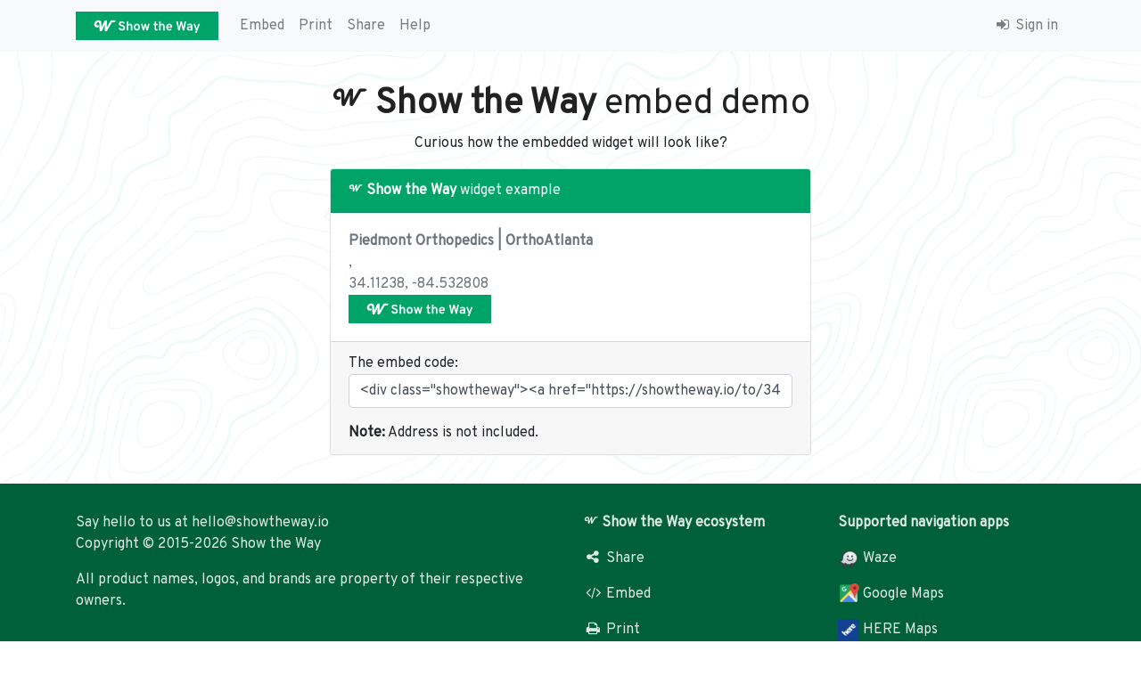

--- FILE ---
content_type: text/html; charset=UTF-8
request_url: https://showtheway.io/embed/34.11238,-84.532808?name=Piedmont%20Orthopedics%20%7C%20OrthoAtlanta
body_size: 3830
content:
<!DOCTYPE html>
<html lang="en" class="views-embed views-embed-show">
<head>
    <meta charset="utf-8">
<meta http-equiv="X-UA-Compatible" content="IE=edge">
<meta name="viewport" content="width=device-width, initial-scale=1">
<link rel="dns-prefetch" href="https://cdnjs.cloudflare.com">
<link rel="preconnect" href="https://cdnjs.cloudflare.com" crossorigin="anonymous">
<link rel="dns-prefetch" href="https://csi.gstatic.com">
<link rel="preconnect" href="https://csi.gstatic.com" crossorigin="anonymous">
<link rel="dns-prefetch" href="https://fonts.googleapis.com">
<link rel="preconnect" href="https://fonts.googleapis.com" crossorigin="anonymous">
<link rel="dns-prefetch" href="https://fonts.gstatic.com">
<link rel="preconnect" href="https://fonts.gstatic.com" crossorigin="anonymous">
<link rel="dns-prefetch" href="https://maps.googleapis.com">
<link rel="preconnect" href="https://maps.googleapis.com" crossorigin="anonymous">
<link rel="dns-prefetch" href="https://maps.gstatic.com">
<link rel="preconnect" href="https://maps.gstatic.com" crossorigin="anonymous">
<link rel="dns-prefetch" href="https://www.google-analytics.com">
<link rel="preconnect" href="https://www.google-analytics.com" crossorigin="anonymous">
<link rel="dns-prefetch" href="https://showtheway.io">
<link rel="preconnect" href="https://showtheway.io">
<meta name="application-name" content="Show the Way"/>
<meta name="description" content="How does Show the Way tap-to-navigate widget look like?">
<meta property="og:title" content="How to embed Piedmont Orthopedics | OrthoAtlanta on your website | Show the Way, actionable location info">
<meta property="og:type" content="website">
<meta property="og:image" content="https://showtheway.io/favicon-310.png">
<meta property="og:image:type" content="image/png">
<meta property="og:image:width" content="310">
<meta property="og:image:height" content="310">
<meta property="og:url" content="https://showtheway.io/embed/34.11238,-84.532808?name=Piedmont%20Orthopedics%20%7C%20OrthoAtlanta">
<meta property="og:description" content="How does Show the Way tap-to-navigate widget look like?">
<meta property="og:site_name" content="Show the Way">
<meta name="twitter:card" content="summary">
<meta name="twitter:site" content="@showthewayio">
<meta name="twitter:title" content="How to embed Piedmont Orthopedics | OrthoAtlanta on your website | Show the Way, actionable location info">
<meta name="twitter:description" content="How does Show the Way tap-to-navigate widget look like?">
<meta name="twitter:image" content="https://showtheway.io/favicon-310.png">
<meta property="twitter:image:width" content="310">
<meta property="twitter:image:height" content="310">
<title>How to embed Piedmont Orthopedics | OrthoAtlanta on your website | Show the Way, actionable location info</title>
<link rel="canonical" href="https://showtheway.io/embed/34.11238,-84.532808?name=Piedmont%20Orthopedics%20%7C%20OrthoAtlanta">
<meta name="msapplication-TileColor" content="#00A368">
<meta name="theme-color" content="#00A368">
<meta name="csrf-token" content="rrljsrLZyuQAU8Ah4Tjpz7MFXc5vOXvdK19YUOhi">

<link rel="stylesheet" type="text/css" href="https://showtheway.io/css/app.css?id=8c0a0eac8533a70ea4fe">
<link rel="stylesheet" type="text/css"
      href="https://cdnjs.cloudflare.com/ajax/libs/font-awesome/4.7.0/css/font-awesome.min.css">
<link rel="stylesheet" type="text/css"
      href="https://fonts.googleapis.com/css?family=Overpass|Overpass+Mono&amp;subset=latin-ext">

<!-- HTML5 shim and Respond.js for IE8 support of HTML5 elements and media queries -->
<!-- WARNING: Respond.js doesn't work if you view the page via file:// -->
<!--[if lt IE 9]>
<script src="https://oss.maxcdn.com/html5shiv/3.7.2/html5shiv.min.js"></script>
<script src="https://oss.maxcdn.com/respond/1.4.2/respond.min.js"></script>
<![endif]-->

<script>
  (function (i, s, o, g, r, a, m) {
    i['GoogleAnalyticsObject'] = r
    i[r] = i[r] || function () {
      (i[r].q = i[r].q || []).push(arguments)
    }, i[r].l = 1 * new Date()
    a = s.createElement(o),
      m = s.getElementsByTagName(o)[0]
    a.async = 1
    a.src = g
    m.parentNode.insertBefore(a, m)
  })(window, document, 'script', 'https://www.google-analytics.com/analytics.js', 'ga')
  ga('create', 'UA-67690052-1', {
    'cookieDomain': '.showtheway.io',
    'clientId': 'eb562c93-6729-4749-94bb-3166584efff7'
  })
    ga('require', 'linkid', 'linkid.js')
  ga('send', 'pageview')
</script>
</head>
<body>
<nav class="navbar navbar-expand-sm navbar-light bg-light" role="navigation">
    <div class="container">
        <a id="stw-from-nav-brand-to-home" class="navbar-brand" href="https://showtheway.io">
            <img alt="Show the Way" title="Home" width="160" height="32"
                 src="https://showtheway.io/svg/showtheway-app-5wb.svg">
        </a>
        <button class="navbar-toggler" type="button" data-toggle="collapse" data-target="#navbarSupportedContent"
                aria-controls="navbarSupportedContent" aria-expanded="false" aria-label="Toggle navigation">
            <span class="navbar-toggler-icon"></span>
        </button>
        <div class="collapse navbar-collapse" id="navbarSupportedContent">
            <ul class="navbar-nav mr-auto">
                <li class="nav-item">
                    <a id="stw-from-nav-to-embed" class="nav-link "
                       href="https://showtheway.io/embed">
                        Embed
                    </a>
                </li>
                <li class="nav-item">
                    <a id="stw-from-nav-to-print" class="nav-link "
                       href="https://showtheway.io/print">
                        Print
                    </a>
                </li>
                <li class="nav-item">
                    <a id="stw-from-nav-to-share" class="nav-link "
                       href="https://showtheway.io/share">
                        Share
                    </a>
                </li>
                <li class="nav-item">
                    <a id="stw-from-nav-to-help" class="nav-link "
                       href="https://showtheway.io/help">
                        Help
                    </a>
                </li>
            </ul>
            <ul class="navbar-nav">
                                    <li class="nav-item">
                        <a class="nav-link "
                           href="https://showtheway.io/sign-in">
                            <i class="fa fa-sign-in fa-fw"></i>
                            Sign in
                        </a>
                    </li>
                                            </ul>
        </div>
    </div>
</nav>
    <div id="stw-page-embed-preview" class="stw-page text-center">
        <section>
            <div class="container">
                <div class="row">
                    <div class="col-12">
                        <h1><strong class="text-nowrap">
    <i class="showtheway-icon showtheway-icon-app" aria-hidden="true"></i>
    <span>Show the Way</span>
</strong>
 embed demo</h1>
                        <p>Curious how the embedded widget will look like?</p>
                    </div>
                </div>
                <div class="row text-left">
                    <div class="col-md-6 offset-md-3">
                        <div class="card">
                            <div class="card-header bg-primary text-white">
                                <strong class="text-nowrap">
    <i class="showtheway-icon showtheway-icon-app" aria-hidden="true"></i>
    <span>Show the Way</span>
</strong>
 widget example
                            </div>
                            <div class="card-body">
                                <div class="text-muted" vocab="http://schema.org/" typeof="Place">
                                                                            <strong property="name">Piedmont Orthopedics | OrthoAtlanta</strong><br>
                                                                        <div property="address" typeof="PostalAddress">
                                        <div property="streetAddress"></div>
                                        <div></div>
                                        <div property="addressLocality"></div>
                                        <div>
                                            <span property="addressRegion"></span>,
                                            <span property="postalCode"></span>
                                        </div>
                                        <div property="addressCountry"></div>
                                    </div>
                                    <div property="geo" typeof="GeoCoordinates">
                                        <span property="latitude">34.11238</span>,
                                        <span property="longitude">-84.532808</span>
                                    </div>
                                </div>
                                <div>
                                    <div class="showtheway"><a href="https://showtheway.io/embed/34.11238,-84.532808?name=Piedmont%20Orthopedics%20%7C%20OrthoAtlanta" target="_blank" title="Show the Way to Piedmont Orthopedics | OrthoAtlanta with your favorite navigation application">Show the Way</a></div>
                                    <script src="https://showtheway.io/w.js" async="async" type="text/javascript"></script>
                                </div>
                            </div>
                            <div class="card-footer">
                                <div>The embed code:</div>
                                <div class="form-group form-group-lg">
                                    <input type="text" class="stw-embed-code stw-select-on-click form-control"
                                           value="&lt;div class=&quot;showtheway&quot;&gt;&lt;a href=&quot;https://showtheway.io/to/34.11238,-84.532808?name=Piedmont%20Orthopedics%20%7C%20OrthoAtlanta&quot; target=&quot;_blank&quot; title=&quot;Show the Way to Piedmont Orthopedics | OrthoAtlanta with your favorite navigation application&quot;&gt;Show the Way&lt;/a&gt;&lt;/div&gt;&lt;script src=&quot;https://showtheway.io/w.js&quot; async=&quot;async&quot; type=&quot;text/javascript&quot;&gt;&lt;/script&gt;">
                                </div>
                                <strong>Note:</strong>
                                Address is not included.
                            </div>
                        </div>
                    </div>
                </div>
            </div>
        </section>
    </div>
<footer>
    <div class="container">
        <div class="row">
            <div class="col-sm-12 col-md-6">
                <p vocab="http://schema.org/" typeof="Organization">
                    Say hello to us at <span property="email"><a href="/cdn-cgi/l/email-protection" class="__cf_email__" data-cfemail="ddb5b8b1b1b29daeb5b2aaa9b5b8aabca4f3b4b2">[email&#160;protected]</a></span>
                    <meta property="logo" content="https://showtheway.io/favicon-310.png">
                    <meta property="url" content="https://showtheway.io">
                    <br>
                    Copyright &copy; 2015-2026
                    <span property="name">Show the Way</span>
                </p>
                <p>
                    All product names, logos, and brands are property of their respective owners.
                </p>
            </div>
            <div class="col-sm-6 col-md-3">
                <p>
                    <strong class="text-nowrap">
    <i class="showtheway-icon showtheway-icon-app" aria-hidden="true"></i>
    <span>Show the Way</span>
</strong>
 <strong>ecosystem</strong>
                </p>
                <p>
                    <a id="stw-from-footer-to-share" href="https://showtheway.io/share">
                        <i class="fa fa-fw fa-share-alt" aria-hidden="true"></i>
                        Share
                    </a>
                </p>
                <p>
                    <a id="stw-from-footer-to-embed" href="https://showtheway.io/embed">
                        <i class="fa fa-fw fa-code" aria-hidden="true"></i>
                        Embed
                    </a>
                </p>
                <p>
                    <a id="stw-from-footer-to-print" href="https://showtheway.io/print">
                        <i class="fa fa-fw fa-print" aria-hidden="true"></i>
                        Print
                    </a>
                </p>
                <p>
                    <a id="stw-from-footer-to-oembed" href="https://showtheway.io/oembed">
                        <i class="fa fa-fw fa-star" aria-hidden="true"></i>
                        oEmbed
                    </a>
                </p>
            </div>
            <div class="col-sm-6 col-md-3">
                <p>
                    <strong>Supported navigation apps</strong>
                </p>
                <p>
                    <a id="stw-from-footer-to-waze" href="https://showtheway.io/waze">
                        <img class="stw-button-image" alt="Waze icon"
                             src="https://showtheway.io/img/showtheway-waze.png"
                             srcset="https://showtheway.io/img/showtheway-waze.png 1x, https://showtheway.io/img/showtheway-waze@2x.png 2x, https://showtheway.io/img/showtheway-waze@3x.png 3x, https://showtheway.io/img/showtheway-waze@4x.png 4x">
                        Waze</a>
                </p>
                <p>
                    <a id="stw-from-footer-to-google-maps" href="https://showtheway.io/google-maps">
                        <img class="stw-button-image" alt="Google Maps icon"
                             src="https://showtheway.io/img/showtheway-google-maps.png"
                             srcset="https://showtheway.io/img/showtheway-google-maps.png 1x, https://showtheway.io/img/showtheway-google-maps@2x.png 2x, https://showtheway.io/img/showtheway-google-maps@3x.png 3x, https://showtheway.io/img/showtheway-google-maps@4x.png 4x">
                        Google Maps</a>
                </p>
                <p>
                    <a id="stw-from-footer-to-here-maps" href="https://showtheway.io/here-maps">
                        <img class="stw-button-image" alt="Apple Maps icon"
                             src="https://showtheway.io/img/showtheway-here-maps.png"
                             srcset="https://showtheway.io/img/showtheway-here-maps.png 1x, https://showtheway.io/img/showtheway-here-maps@2x.png 2x, https://showtheway.io/img/showtheway-here-maps@3x.png 3x, https://showtheway.io/img/showtheway-here-maps@4x.png 4x">
                        HERE Maps</a>
                </p>
                <p>
                    <a id="stw-from-footer-to-uber" href="https://showtheway.io/uber">
                        <img class="stw-button-image" alt="Uber icon"
                             src="https://showtheway.io/img/showtheway-uber.png"
                             srcset="https://showtheway.io/img/showtheway-uber.png 1x, https://showtheway.io/img/showtheway-uber@2x.png 2x, https://showtheway.io/img/showtheway-uber@3x.png 3x, https://showtheway.io/img/showtheway-uber@4x.png 4x">
                        Uber</a>
                </p>
                <p>
                    <a id="stw-from-footer-to-apple-maps" href="https://showtheway.io/apple-maps">
                        <img class="stw-button-image" alt="Apple Maps icon"
                             src="https://showtheway.io/img/showtheway-apple-maps.png"
                             srcset="https://showtheway.io/img/showtheway-apple-maps.png 1x, https://showtheway.io/img/showtheway-apple-maps@2x.png 2x, https://showtheway.io/img/showtheway-apple-maps@3x.png 3x, https://showtheway.io/img/showtheway-apple-maps@4x.png 4x">
                        Apple Maps</a>
                </p>
                <p>
                    <a id="stw-from-footer-to-bing-maps" href="https://showtheway.io/bing-maps">
                        <img class="stw-button-image" alt="Bing Maps icon"
                             src="https://showtheway.io/img/showtheway-bing-maps.png"
                             srcset="https://showtheway.io/img/showtheway-bing-maps.png 1x, https://showtheway.io/img/showtheway-bing-maps@2x.png 2x, https://showtheway.io/img/showtheway-bing-maps@3x.png 3x, https://showtheway.io/img/showtheway-bing-maps@4x.png 4x">
                        Bing Maps</a>
                </p>
            </div>
        </div>
    </div>
</footer>
<div class="client-position-allow-modal modal" tabindex="-1" role="dialog">
    <div class="modal-dialog modal-dialog-centered" role="document">
        <div class="modal-content">
            <div class="modal-header">
                <h5 class="modal-title">Location</h5>
                <button type="button" class="close" data-dismiss="modal" aria-label="Close">
                    <span aria-hidden="true">&times;</span>
                </button>
            </div>
            <div class="modal-body">
                <p>To show your current location on the map, we need to know your location.</p>
                <p>Rest assured that the information you provided will stay within the confines of this browser.</p>
            </div>
            <div class="modal-footer">
                <button type="button" class="btn btn-dark" data-dismiss="modal">Block</button>
                <button type="button" class="btn btn-primary">Allow</button>
            </div>
        </div>
    </div>
</div>
<script data-cfasync="false" src="/cdn-cgi/scripts/5c5dd728/cloudflare-static/email-decode.min.js"></script><script type="text/javascript">
  window.Laravel = {"url":"https:\/\/showtheway.io","clientPosition":{"coords":{"accuracy":0,"altitude":null,"altitudeAccuracy":null,"heading":null,"latitude":0,"longitude":0,"speed":null},"timestamp":1768392607397},"templates":{"embed":{"div":"<div class=\"showtheway\"><a href=\":url\" target=\"_blank\" title=\"Show the Way to :name with your favorite navigation application\">Show the Way<\/a><\/div>","span":"<span class=\"showtheway\"><a href=\":url\" target=\"_blank\" title=\"Show the Way to :name with your favorite navigation application\">Show the Way<\/a><\/span>","script":"<script src=\":url\" async=\"async\" type=\"text\/javascript\"><\/script>","img":"<a href=\":url\" target=\"_blank\" title=\"Show the Way to :name with your favorite navigation application\"><img class=\"showtheway-app-image\" src=\":image\" srcset=\":image2x 2x, :image3x 3x, :image4x 4x\" title=\"Show the Way to :name with your favorite navigation application\"><\/a>","text":"<a href=\":url\" target=\"_blank\" title=\"Show the Way to :name with your favorite navigation application\">Show the Way<\/a>"}}};
</script>
<script type="text/javascript" src="https://showtheway.io/js/app.js?id=39b0f6c80144f8e09874"></script>
<script defer src="https://static.cloudflareinsights.com/beacon.min.js/vcd15cbe7772f49c399c6a5babf22c1241717689176015" integrity="sha512-ZpsOmlRQV6y907TI0dKBHq9Md29nnaEIPlkf84rnaERnq6zvWvPUqr2ft8M1aS28oN72PdrCzSjY4U6VaAw1EQ==" data-cf-beacon='{"version":"2024.11.0","token":"79c5ced20dc94d46af0ebb6de0045b0a","r":1,"server_timing":{"name":{"cfCacheStatus":true,"cfEdge":true,"cfExtPri":true,"cfL4":true,"cfOrigin":true,"cfSpeedBrain":true},"location_startswith":null}}' crossorigin="anonymous"></script>
</body>
</html>


--- FILE ---
content_type: text/css
request_url: https://showtheway.io/css/w.css?v=1741762859
body_size: 323
content:
@import url(https://fonts.googleapis.com/css?family=Overpass|Overpass+Mono&subset=latin-ext);@font-face{font-family:showtheway;src:url("/fonts/showtheway.eot");src:url("/fonts/showtheway.eot?#iefix") format("embedded-opentype"),url("/fonts/showtheway.woff") format("woff"),url("/fonts/showtheway.ttf") format("truetype"),url("/fonts/showtheway.svg#showtheway") format("svg")}i.showtheway-icon{font-family:showtheway;font-style:normal;font-weight:400;font-variant:normal;text-transform:none;line-height:1;-webkit-font-smoothing:antialiased;-moz-osx-font-smoothing:grayscale}i.showtheway-icon-app:before{content:"\E600"}.showtheway a,span.showtheway{display:inline-block}.showtheway-popup-ul{position:absolute;top:100%;left:0;z-index:1071;float:left;min-width:10rem;padding:.5rem 0;margin:.125rem 0 0;color:#212529;text-align:left;list-style:none;background-color:#fff;background-clip:padding-box;border:1px solid rgba(0,0,0,.15);border-radius:.25rem}.showtheway-popup-ul a{display:block;width:100%;padding:.25rem 1.5rem;clear:both;font-weight:400;color:#212529;text-align:inherit;white-space:nowrap;background-color:transparent;border:0}.showtheway-popup-ul a:focus,.showtheway-popup-ul a:hover{color:#16181b;text-decoration:none;background-color:#f8f9fa}.showtheway-popup-ul a.active,.showtheway-popup-ul a:active{color:#fff;text-decoration:none;background-color:#00a368}.showtheway-popup-ul a.disabled,.showtheway-popup-ul a:disabled{color:#6c757d;background-color:transparent}.showtheway-popup-ul a *{vertical-align:middle}.showtheway-popup-ul a small{color:#6c757d}.showtheway-popup-ul .dropdown-divider{height:0;margin:.5rem 0;overflow:hidden;border-top:1px solid #e9ecef}

--- FILE ---
content_type: text/plain
request_url: https://www.google-analytics.com/j/collect?v=1&_v=j102&a=1438203639&t=pageview&_s=1&dl=https%3A%2F%2Fshowtheway.io%2Fembed%2F34.11238%2C-84.532808%3Fname%3DPiedmont%2520Orthopedics%2520%257C%2520OrthoAtlanta&ul=en-us%40posix&dt=How%20to%20embed%20Piedmont%20Orthopedics%20%7C%20OrthoAtlanta%20on%20your%20website%20%7C%20Show%20the%20Way%2C%20actionable%20location%20info&sr=1280x720&vp=1280x720&_u=KKBAAAAjAAAAACAAI~&jid=694552324&gjid=432569802&cid=eb562c93-6729-4749-94bb-3166584efff7&tid=UA-67690052-1&_gid=2050053657.1768392609&_r=1&_slc=1&z=1431782643
body_size: -450
content:
2,cG-CEBYV762VX

--- FILE ---
content_type: image/svg+xml
request_url: https://showtheway.io/img/showtheway-topography.svg
body_size: 27131
content:
<svg xmlns="http://www.w3.org/2000/svg" viewBox="0 0 600 600"><path fill="#00a368" fill-opacity="0.05" d="M600 325.1v-1.2l-14.7 8.7a118.8 118.8 0 0 0-24.7 19c-5.5 6-12.4 10.1-22.4 14.2l-4.8 2-4.8 1.7a56 56 0 0 0-19 10.1 43.1 43.1 0 0 1-16.7 8.9l-6.5 1.8-6.1 1.5a37.3 37.3 0 0 0-10.6 3.8 49 49 0 0 1-12.7 5 384.1 384.1 0 0 1-4.8 1.4l-5.2 1.5a110 110 0 0 0-11.2 4c-2.7 1.2-5.5 4-8.8 8.4a157.7 157.7 0 0 0-6.1 9.2 87 87 0 0 1-10.3 14.5 51 51 0 0 1-4.6 4.3c-2.3 1.9-10.3 7.5-11.8 8.7a14.7 14.7 0 0 0-3.6 4.2 30.1 30.1 0 0 0-2.8 8.8 53.2 53.2 0 0 1-8.2 22.1 78 78 0 0 1-11.3 14.5l-3.8 3.6c-1.7 1.6-3.2 3-4.9 4.9a42.4 42.4 0 0 0-9.8 16.9 67.4 67.4 0 0 0-1.8 27.2c.5 5.8.5 6.4.5 8.2a390.7 390.7 0 0 0 1.6 37h.9c-1.1-9.6-1.5-21.8-1.5-37 0-1.9 0-2.4-.5-8.3-1-11.6-.7-18.8 1.7-26.8a41.4 41.4 0 0 1 9.7-16.6l4.8-4.8 3.7-3.6a71.6 71.6 0 0 0 1.6-1.5c3-3.1 5.8-6.7 10-13.1a54 54 0 0 0 8.3-22.5c.8-4.2 1.5-6.4 2.6-8.6a14 14 0 0 1 3.5-3.8c1.4-1.2 9.4-6.8 11.8-8.8 1.7-1.4 3.2-2.8 4.7-4.3 2.7-2.8 4.5-5.5 10.3-14.6a156.9 156.9 0 0 1 6.1-9.2 24 24 0 0 1 8.4-8c3.5-1.5 7-2.8 11.1-4a233.8 233.8 0 0 1 7.6-2.3l2.4-.6c6.2-1.8 9.8-3.2 13-5.2 2.1-1.3 5-2.3 10.2-3.6l6.2-1.6 6.5-1.8a44 44 0 0 0 17.1-9c4-3.8 9-6.2 18.7-10l4.8-1.8 4.8-1.9a61 61 0 0 0 22.8-14.4c6-6.4 14-12.4 24.5-18.9 1.5-1 7.8-4.6 14.1-8.3v-64.6c-4 8.2-8.5 14.9-12.7 18-2.5 1.7-5.4 4-9 6.8a1063.9 1063.9 0 0 0-6.3 5l-1.2 1a2309.3 2309.3 0 0 1-5 4c-7.5 6-12.8 10-17.5 13.1-3.1 2-3.9 2.8-8 7.1-6 6.1-11.8 8.7-29.2 11-11.3 1.5-20 5-30.8 11l-7 4.2c-2.6 1.5-4.6 2.7-6.6 3.6a34.2 34.2 0 0 1-15.7 4.2 83.1 83.1 0 0 0-51.6 22.8c-12 13.4-31.4 27.7-45.3 31.2-7.4 1.8-11.8 7-14 14.7a46.8 46.8 0 0 0-1.4 17.4 37 37 0 0 1-.7 13.3 48.9 48.9 0 0 1-10.6 19.4C313.5 485 304.5 515 304.5 540v8.8c.2 10.8.2 15.8-.2 21.9a107 107 0 0 1-5 29.3h-1c3-8.6 4.5-18.1 5-29.4.4-6 .4-11 .3-21.9l-.1-8.7c0-25.3 9-55.5 23.1-72.3a48 48 0 0 0 10.4-19 36 36 0 0 0 .7-13 47.6 47.6 0 0 1 1.4-17.8c2.3-8 7-13.4 14.8-15.4 13.6-3.4 32.8-17.6 44.7-30.8a84 84 0 0 1 52.4-23.2c5 0 9.8-1.3 15.3-4 1.9-1 3.9-2.1 6.5-3.7l7-4.1a79.8 79.8 0 0 1 31.1-11.2c17.3-2.3 23-4.8 28.6-10.6 4.3-4.4 5-5.2 8.2-7.3 4.7-3.1 10-7.2 17.6-13.2a1113.3 1113.3 0 0 0 4.8-3.8l1.3-1a4668.5 4668.5 0 0 1 6.2-5c3.7-3 6.6-5.2 9.1-7a53.9 53.9 0 0 0 13.3-19.4v66.9zm0-116.2l-2 .1c-6 .6-13.8 3.5-21.8 7.5a32.6 32.6 0 0 1-14.2 2.7 84 84 0 0 1-19.4-2.3 31.6 31.6 0 0 0-3.5-.6 273.4 273.4 0 0 0-16.7-.9c-10.4-.1-17.2.8-18 2.8-.3 1 .7 2.5 3.1 4.8l4 3.6a1746 1746 0 0 0 4.8 4c1.4 1.2 3.1 2 5.5 2.5l2.7.6c3.5.7 5 1.2 6.1 2.6 1.4 1.7 1.4 4.5-.1 8.9-2.5 6.8-5.7 10-10.2 10.3-3.6.2-7.6-1.3-14.5-5-4.6-2.5-6.9-7.4-8.4-15.3l-.5-2.9-.4-2.7c-1-6.6-1.9-9.2-3.7-10.1a22 22 0 0 0-10.5-2l-13.8 1c-20.5 1.3-28.8 5-37 15a133 133 0 0 0-4.3 5.4l-2.3 3-2.5 3.4a59 59 0 0 1-12.5 12.7l-4.1 3a106.8 106.8 0 0 0-5.2 4c-4.5 3.7-9.7 8.6-16.2 15.4-8.3 8.5-11.8 13.5-11.7 15.9 0 1.6 1.6 2.1 6.7 2.4 1.7 0 2.2.1 3 .2 3 .2 5.1.7 6.8 1.7 7.5 4.1 11.7 7.2 14 11.5 3.3 6.2.8 13-8.9 20.3-8.3 6.3-11.1 10.4-11.3 15l.2 4.4c.7 6.5.3 10.6-2.8 17.4a44.2 44.2 0 0 1-4.1 7.5c-2.8 4-5.5 5.8-10.6 7.7l-4.3 1.6a62.3 62.3 0 0 0-18 10.4 43.7 43.7 0 0 0-16 25 125 125 0 0 0-2.9 15.3 53.5 53.5 0 0 1-4 16.5c-2.2 4.3-12 26.6-13 28.9a382.7 382.7 0 0 1-6.4 13.4 98 98 0 0 1-10.7 17.8c-5.4 6.5-9 14.4-13.8 28.4a810.1 810.1 0 0 0-1.9 5.6l-4.2 11.9c-6.2 15.3-25.5 26.3-46.5 26.3a60.5 60.5 0 0 1-31-8.6c-5.6-3-4.6-2.4-22.3-14.5-14.3-9.8-17.7-10.7-20.5-6.9l-1.8 2.8a52.2 52.2 0 0 1-5 5.9l-6.9 7.4c-2.4 2.6-4.3 4.8-6 7a45.6 45.6 0 0 0-5 7.6 32.6 32.6 0 0 0-2.7 10.6 997.6 997.6 0 0 1-.5 3.2h-1l.5-3.3c.8-5.5 1.4-8.2 2.7-11a46.5 46.5 0 0 1 5.2-7.8l6-7 7-7.4a51.6 51.6 0 0 0 4.9-5.8l1.8-2.8c3.3-4.5 7.1-3.4 21.9 6.7 17.6 12 16.6 11.4 22.2 14.5a59.5 59.5 0 0 0 30.5 8.4c20.6 0 39.6-10.8 45.5-25.7a219.7 219.7 0 0 0 4.3-11.8 6752.3 6752.3 0 0 0 1.9-5.6 85.9 85.9 0 0 1 14-28.7c3-3.7 6.5-9.6 10.5-17.6l6.4-13.4c1-2.3 10.8-24.6 13-29a53 53 0 0 0 4-16.2c1.2-8.4 1.6-11 2.8-15.3 2.8-10.7 7.7-19 16.3-25.6a73.2 73.2 0 0 1 13.3-8.3l5-2.2 4.3-1.6c5-1.9 7.5-3.6 10.2-7.3 1.3-2 2.7-4.3 4-7.4 3-6.6 3.4-10.6 2.8-17a27.1 27.1 0 0 1-.3-4.5c.2-5 3.2-9.2 11.7-15.7 9.3-7.1 11.6-13.3 8.6-19-2.2-4-6.2-7.1-13.5-11.2-1.6-.8-3.6-1.3-6.5-1.5l-3-.2c-5.7-.3-7.5-.9-7.6-3.4-.1-2.8 3.5-7.8 12-16.7a191.6 191.6 0 0 1 21.5-19.4l4-3 2.2-1.6c3.2-2.6 6.1-5.6 10.2-10.9a383.2 383.2 0 0 0 2.5-3.3l2.3-3.1c1.8-2.4 3-4 4.3-5.5 8.5-10.2 17-14 37.3-15.3l14.3-1a23 23 0 0 1 11 2c2.2 1.2 3 4 4.2 10.9l.4 2.8.5 2.8c1.5 7.7 3.6 12.3 7.8 14.6 6.8 3.6 10.6 5.1 14 4.9 4-.3 7-3.2 9.3-9.7 1.5-4 1.5-6.5.3-7.9-.9-1.1-2.2-1.6-5.5-2.3a55.8 55.8 0 0 1-2.7-.5c-2.5-.6-4.4-1.4-6-2.7a252.6 252.6 0 0 0-4.7-4 84.3 84.3 0 0 1-4-3.6c-2.8-2.6-4-4.5-3.4-6 1-2.6 7.9-3.5 19-3.4a230.6 230.6 0 0 1 16.7 1l3.7.5 4.6 1a82.9 82.9 0 0 0 14.6 1.3c5.5 0 10.2-.9 13.7-2.6a69.7 69.7 0 0 1 24.2-7.7v1zm0-101v1.5c-8.6 16-17.3 29.6-23.6 36a21.6 21.6 0 0 1-13.6 5.5c-4.4.5-8.3.4-19.2-.2-9.9-.5-15.3-.4-20.5.8a84 84 0 0 1-15 2.1l-2.2.1c-12.5.8-19.4 1.8-32.8 5.8-4.5 1.3-9.2 2.5-14.3 3.5a246.3 246.3 0 0 1-32.6 4c-7.5.4-13.2.5-20.2.5-5.4 0-11.9 1.6-18 5.2a46.5 46.5 0 0 0-19.5 24.5 68.6 68.6 0 0 1-4.6 9.8 27 27 0 0 1-13.4 12.2l-4 2a64.5 64.5 0 0 0-15.2 10.2c-8.2 7.3-13.7 16.6-22.5 35.6l-2 4.5a115.9 115.9 0 0 1-17.4 29.8c-7.7 8.7-20.3 14.5-40.3 20.1l-19.3 5.1a143 143 0 0 0-15.6 5c-10.6 4.2-18.7 10.5-36.4 26.5l-1.7 1.5a236.2 236.2 0 0 1-31.8 24.8l-12.3 8c-11.5 7.5-18.5 13-24.6 20a62 62 0 0 0-6.5 8.9c-4 6.9-6.2 13.1-9.2 25l-1.5 6.4-1.7 6.5a65.5 65.5 0 0 1-14.8 27l-4.1 4.9a148.5 148.5 0 0 0-4.2 5.3 23.9 23.9 0 0 0-3.4 6.3 38.6 38.6 0 0 0-1.9 12c-.6 10-1.4 15-4.6 22.6L49 553a73.5 73.5 0 0 1-3.6 7.4 86.2 86.2 0 0 1-13.1 17c-6 6.3-8.9 10.8-10.6 16a56.9 56.9 0 0 0-1.4 4.8l-.5 1.8h-1l.5-2c.5-2.2 1-3.6 1.4-5 1.8-5.2 4.8-9.9 10.9-16.3a85.6 85.6 0 0 0 13-16.8 72.5 72.5 0 0 0 3.4-7.3l6.4-15.8c3.2-7.5 4-12.4 4.6-22.3a39 39 0 0 1 2-12.3 24.9 24.9 0 0 1 3.5-6.5l4.2-5.3 4.1-5c7.8-9.4 11.7-16 14.6-26.5l1.7-6.6 1.6-6.3a84 84 0 0 1 9.3-25.3c1.8-3.1 4-6 6.5-9 6.2-7.1 13.3-12.7 24.9-20.3l12.3-8c5-3.1 9-6 13-8.8 5.3-4 10.1-8 18.6-15.8l1.8-1.6c17.7-16 26-22.4 36.6-26.7 4-1.6 8.8-3 15.8-5l19.2-5c19.9-5.7 32.3-11.4 39.8-19.8 5.8-6.5 10-14 17.2-29.7l2.1-4.5c8.9-19 14.4-28.4 22.8-35.9a65.5 65.5 0 0 1 15.4-10.4l4-2a26 26 0 0 0 13-11.7 67.6 67.6 0 0 0 4.4-9.7 47.5 47.5 0 0 1 20-25c6.3-3.6 13-5.3 18.5-5.3 7 0 12.7-.1 20.2-.6a245.3 245.3 0 0 0 32.5-4c5-1 9.7-2 14.2-3.4 13.4-4 20.4-5 33-5.8l2.2-.1c5.7-.4 9.7-.9 14.8-2a77.9 77.9 0 0 1 22.6-.8c9 .5 12.8.6 17.2.1 5.7-.6 10-2.2 13-5.2 6.4-6.5 15.3-20.4 24.3-36.8zm0 450.2c-1.3-4.6-2.2-10.5-3.3-20.2l-.3-2-.2-2c-1.8-15.8-3-22-5.6-24.5-2.4-2.5-3-5-2.5-8.7l.4-2.1c.7-3.6.8-5 .1-6.9-1-2.4-3.3-4.4-7.8-6.2-5-2.1-6.5-4.9-4.9-8.5.7-1.4 1.8-3 3.5-5l5.1-5.5c6.2-6.7 9-11.4 9-16.5a15.2 15.2 0 0 1 6.5-12.9v1.3a14.2 14.2 0 0 0-5.5 11.6c0 5.5-3 10.3-9.2 17.2.3-.5-4 4.3-5.1 5.5-1.7 1.9-2.8 3.4-3.4 4.7-1.3 3-.2 5.3 4.4 7.1 4.7 2 7.3 4.2 8.3 6.9.8 2 .7 3.6 0 7.4l-.4 2c-.5 3.4 0 5.6 2.3 7.9 2.7 2.7 4 9 5.8 25l.2 2 .3 2c.8 7 1.5 12.1 2.3 16.1v4.3zm0-62.1l-5-11.2c-1-2.5-1.2-3.8-.9-5.2.2-.8 2-4.7 2.4-5.3a70.8 70.8 0 0 0 3.5-11.2v4a62.8 62.8 0 0 1-2.6 7.6c-.3.7-2.1 4.5-2.3 5.2-.3 1 0 2.2.9 4.5l4 9.1v2.5zm0-85.1a20.4 20.4 0 0 1-6.4 4.1c-.3.1-14 5.5-20.4 8.4a44.6 44.6 0 0 1-23 5.3c-5.1-.5-9-2.3-14.8-6l-3.2-2a77.4 77.4 0 0 0-5.4-3.3c-4-2.1-3.3-5.8 1.4-10.4 3.7-3.7 9.6-8 18.8-13.8l4.4-2.9c18-11.3 18.2-11.5 22.3-14.7 11.2-9 19.7-14 26.3-15v1c-6.4 1-14.6 6-25.7 14.8-4 3.3-4.3 3.4-22.4 14.8a652.4 652.4 0 0 0-4.4 2.8c-9 5.8-15 10-18.6 13.7-4.3 4.3-5 7.1-1.7 8.9 1.7.9 3.3 1.8 5.5 3.3l3.2 2c5.7 3.6 9.5 5.3 14.4 5.8 6.1.6 13.3-.9 22.5-5.2 6.4-3 20.2-8.3 20.4-8.4 3-1.4 5-2.7 6.8-4.7v1.5zm0-41.4v1c-6.6.3-12.1 3.1-19.7 9.1l-4.6 3.7a51.9 51.9 0 0 1-4.4 3.1l-6.3 3.8a251 251 0 0 0-8.8 5.6 112.6 112.6 0 0 0-8.2 5.9c-4.6 3.7-7.4 6.9-8 9.3-.6 2.7 1.5 4.6 7 5.5a50 50 0 0 0 30.5-4.6 62 62 0 0 0 17.1-12.2 41.8 41.8 0 0 0 5.4-7.5v2a39 39 0 0 1-4.6 6.2 63 63 0 0 1-17.4 12.4 51 51 0 0 1-31 4.7c-6.1-1-8.7-3.3-8-6.7.7-2.7 3.6-6 8.4-9.9 2.3-1.9 5-3.9 8.2-6 2.7-1.8 5.6-3.6 9-5.6l6.1-3.7c1.3-.8 2.6-1.8 4.3-3.1l4.7-3.7c7.7-6 13.5-9 20.3-9.3zm0-154.6v1c-1.8-.2-4.3.2-7.8 1.6a339 339 0 0 1-23 8c-1.5.5-3.2.7-6.8 1.1a1550.3 1550.3 0 0 0-2.6.3c-7.8 1-11.3 2.5-11.3 6.1 0 4.5 2.9 13.2 8 25.8a57.3 57.3 0 0 1 2.3 7.6 258.3 258.3 0 0 1 .8 3.5c1.9 7.6 3.2 10.7 5.6 11.6 2.2 1 4.7.6 7.5-.7 3.4-1.7 7.2-5 11.2-9.5 1.5-1.7 3-3.4 4.6-5.5l3.1-4.1c2.6-3.3 6-12.2 8.4-20.3v3.5a67 67 0 0 1-7.6 17.4l-3.2 4.1c-1.6 2.1-3 3.9-4.6 5.6a40 40 0 0 1-11.5 9.7c-3 1.5-5.8 1.8-8.3.8-2.8-1.2-4.2-4.4-6.1-12.4a2097.5 2097.5 0 0 1-.9-3.5c-.8-3.2-1.4-5.4-2.3-7.4a93.4 93.4 0 0 1-8-26.2c0-4.4 3.8-6 12.2-7a160.9 160.9 0 0 1 2.6-.4 32.9 32.9 0 0 0 10.4-2.3c5.4-1.7 9.1-3 19.1-6.8 3.6-1.3 6.2-1.8 8.2-1.6zM0 292a124 124 0 0 0 23-35.4c3.4-8.1 6.2-16.1 10.9-30.5l1.6-4.9a317 317 0 0 1 14.7-39.5c6.1-12.8 12.6-21.2 20.3-25.6A24.9 24.9 0 0 0 82.7 143a46.6 46.6 0 0 0 1.9-6.6c1.2-5.2 2-7.6 4-10.4 2.4-3.6 6.2-6.5 12-9 15.8-6.5 16.8-7 18-9 .7-1 .9-2 .8-4.5l-.2-4a93.8 93.8 0 0 1-.2-5.5c0-10 .2-11.4 2.4-13.2l2-1.3c.3 0 2.2-1 2.9-1.4a68.4 68.4 0 0 0 9.1-5.9c2-1.5 2.6-2.1 8-8 3.8-4 6.2-6.3 9-8a13 13 0 0 1 10.9-2.2c4.4 1.2 10.8 2 18.8 2.5 6.9.4 12.9.5 21.9.5 4.9 0 9 .5 15.4 1.6 7.8 1.3 9.3 1.5 12.4 1.5 4 0 7.4-.9 10.7-3 5-3.2 8-4.6 11.2-5.1 3.6-.7 4.7-.5 16.5 2 17.3 3.7 30.9 1.4 41-9.7 5.2-5.5 5.5-8.9 3.5-14.8-.8-2.4-1-3-1.1-4.3-.3-2.5.5-4.7 2.7-7 2.6-2.6 4.7-9 6.2-18.2h2c-1.5 9.7-3.7 16.6-6.8 19.7-1.8 1.8-2.4 3.4-2.1 5.3 0 1 .3 1.6 1 3.9 2.3 6.5 1.8 10.6-3.9 16.8-10.7 11.6-25 14.1-43 10.3-11.3-2.5-12.5-2.6-15.7-2-2.8.4-5.6 1.8-10.5 4.8a21 21 0 0 1-11.7 3.3 66 66 0 0 1-12.7-1.6c-6.4-1-10.4-1.5-15.1-1.5-9.1 0-15.1-.1-22-.5-8.2-.5-14.7-1.3-19.3-2.5-5.6-1.6-10.1 1.3-17.8 9.6-5.5 6-6.1 6.6-8.3 8.2a70.4 70.4 0 0 1-9.4 6l-2.8 1.5-1.8 1.1c-1.4 1.2-1.6 2.4-1.6 11.6 0 1.9 0 3.5.2 5.4l.2 4c.1 2.8-.1 4.4-1 5.8-1.7 2.5-2.3 2.8-19 9.7-5.5 2.3-9 5-11.2 8.3a25.8 25.8 0 0 0-3.7 9.7c-.8 3.5-1.2 4.9-1.9 6.8-2.2 5.7-6 10.2-13.1 14.2-7.3 4-13.6 12.2-19.5 24.6A317 317 0 0 0 37.4 222l-1.6 4.8a467.1 467.1 0 0 1-10.9 30.7A128 128 0 0 1 0 295v-3zm0 78v-.5h1c6.3 0 7.5 5.2 4.6 13.4A60.4 60.4 0 0 1 0 394.2v-2a57.8 57.8 0 0 0 4.7-9.7c2.6-7.6 1.7-12-3.7-12H0V324a341 341 0 0 0 13.7-8.3C27.4 306 43.5 278 43.5 262c0-18.1 21.6-72.6 32.2-79.4 12.7-8.1 32.3-28 35.8-37.8 2-5.3 5.5-7.3 14.4-9.4 6.2-1.4 8.7-2.4 10.7-4.7 1.5-1.8 2.7-4.8 4.3-10.3l2.5-8.5c3.6-12 7.3-18.5 13.4-20.4 2.5-.7 3-1 9.8-3.7 7.5-3 12-4.4 17.1-5 6.8-.6 13.1.8 19.6 4.8a36.6 36.6 0 0 0 20.1 4.5c6-.1 12.2-1 19.9-2.8l8.2-2c2.7-.5 4.4-.8 5.5-.8a313.8 313.8 0 0 0 37-2.2c8.4-1.1 15.8-2.7 21.8-4.8 19-6.6 32.7-18.3 33.7-27.6.3-2.5.4-3 2.8-11a47 47 0 0 0 2.7-18.3c-.2-2.2-.7-4.4-1.5-6.4-1.5-4-2.6-9.4-3.4-16.2h.9c.8 6.5 1.9 11.7 3.5 15.8a25 25 0 0 1 1.5 6.7c.5 5.5-.4 10.5-2.8 18.6-2.3 8-2.4 8.5-2.7 11-1 9.7-15.1 21.6-34.3 28.4-6 2-13.5 3.7-22.1 4.8a251.8 251.8 0 0 1-37.1 2.2c-1 0-2.6.3-5.3.9l-8.2 1.9a99 99 0 0 1-20 2.8c-8.2.2-15.1-1.2-20.8-4.7a29.7 29.7 0 0 0-18.9-4.5c-5 .5-9.4 1.8-16.8 4.8-6.8 2.8-7.3 3-9.8 3.8-5.8 1.7-9.3 8-12.9 19.7l-2.4 8.4a30 30 0 0 1-4.5 10.7c-2.2 2.6-4.9 3.6-12 5.3-7.8 1.9-11.2 3.7-13 8.6-3.6 10-23.2 30-36.1 38.2-10.4 6.6-31.8 60.8-31.8 78.6 0 16.3-16.3 44.8-30.2 54.4C12 318 6 321.5 0 325.1v-1.2V370zm0-173.7v-1.1a73.6 73.6 0 0 0 21.8-19c3.8-4.5 14.3-18.8 15.8-20.5 1.8-2 4-4 7.4-6.5l5.5-4c9.4-6.8 14-12 16-19.3.8-3 1.6-6.8 2.5-12.3l2.5-15.8c3-16.8 5.8-26.8 10.1-32.1C92.5 52.4 101.5 38 101.5 33c0-2.5.3-3.4 6-15.7a272 272 0 0 0 1.8-4c2.5-5.7 4-10 4.2-13.3h1c-.3 3.5-1.7 7.9-4.3 13.8l-1.8 4c-5.5 12-5.9 12.9-5.9 15.2 0 5.5-9 19.8-20.1 33.3-4.2 5.1-7 15-9.9 31.7L70 113.7c-1 5.6-1.7 9.4-2.5 12.4-2 7.7-6.8 13-16.4 20l-5.5 4a47.2 47.2 0 0 0-7.2 6.2c-1.6 1.8-12 16-15.8 20.6A73.6 73.6 0 0 1 0 196.3zm0 361.8v-4.3c.5 2.4 1 4.3 1.6 6.2 2 6 4.6 8.2 8.2 6.5 19-8.8 33.7-24.1 33.7-39.5a77.7 77.7 0 0 1 22.6-52.3l2.3-1.8 2-1.4c3.7-2.7 5.3-5.3 7.1-12.6.8-3 1.4-5 4.2-13.3l.6-1.9c3.3-9.5 4.6-15 4.2-18.6-.5-4.4-3.8-5.2-11.3-1.6a81.1 81.1 0 0 1-9.1 3.7c-14 4.6-27 5.8-42.7 5.4h-2l-1.4-.1a39.8 39.8 0 0 0-15 3 21.8 21.8 0 0 0-5 2.9V437a23.6 23.6 0 0 1 4.5-2.6 40.8 40.8 0 0 1 17-3h2c15.5.5 28.5-.7 42.2-5.3a80.1 80.1 0 0 0 9-3.6c8.1-3.9 12.2-2.9 12.8 2.4a51 51 0 0 1-4.2 19l-.6 2c-2.8 8.1-3.5 10-4.2 13.1-1.8 7.5-3.6 10.4-7.5 13.2l-2 1.4a34 34 0 0 0-2.2 1.8 35.5 35.5 0 0 0-5.4 5.8A76.7 76.7 0 0 0 44.5 527c0 15.9-15 31.5-34.3 40.5-4.3 2-7.4-.7-9.5-7.2L0 558zM0 496v-2.5l1.5 3.3a60.1 60.1 0 0 1 4.2 16.8c.7 5.3.9 9.3 1 18.5.3 9.3.6 12.7 1.7 15 1.3 2.6 3.7 2.4 8.3-1.5 17.1-14.3 21.8-22.9 21.8-38.6 0-7.2 1.1-12.4 3.7-17.7a112 112 0 0 1 13.4-19.6 69.8 69.8 0 0 1 7.6-8.8 44.8 44.8 0 0 1 3.5-3l1-.8a10.5 10.5 0 0 0 2.6-3.3 35.8 35.8 0 0 0 2.2-6l.4-1.2.4-1.1a95.9 95.9 0 0 0 1.5-5.8c.4-2.2.1-3.5-.8-4.2-2.4-1.6-9.3-.2-23.8 5a74 74 0 0 1-27.9 4.2c-7.7 0-10.4.4-13.2 2.1-3.5 2.2-5.9 6.4-7.6 14.3l-1.5 6v-4l.5-2.2c1.8-8.1 4.3-12.6 8-15 3-1.8 6-2.1 13.8-2.2a73 73 0 0 0 27.5-4.2c15-5.3 22-6.7 24.7-4.8 1.4 1 1.7 2.6 1.3 5.1a33.7 33.7 0 0 1-1 3.8l-.6 2.2-.3 1.1-.4 1.2a36.6 36.6 0 0 1-2.3 6.1c-.8 1.6-1.7 2.6-3 3.6l-.8.8-1 .8-2.5 2.2a68.8 68.8 0 0 0-7.5 8.7c-9.7 13-11 14.9-13.3 19.4a36.7 36.7 0 0 0-3.6 17.3c0 16-4.8 24.9-22.2 39.4-5 4.2-8.2 4.5-9.8 1.2-1.2-2.6-1.5-6-1.7-15.5-.2-9.2-.4-13.2-1-18.4a58.7 58.7 0 0 0-4.3-16.5L0 496zM379.3 0h1l1.5 5.3c3.3 11.5 4.9 19.3 5.3 27.8.5 11-1.6 21.2-6.7 31.1a77.5 77.5 0 0 1-36.2 34.1 89.7 89.7 0 0 1-36.2 9.2 274 274 0 0 0-37.3 4.6l-2.2.4c-24.5 4-31.7 5-37.5 5-3.5 0-4 0-19.5-2.8l-9-1.5c-20.3-3-31-1.2-32 7.9l-.3 2.8-.3 2.7a51.7 51.7 0 0 1-4.3 20c-2.9 5.3-7.7 7.9-15.6 7.9-10.2 0-13 .6-15.5 3.2.5-.5-5 5.8-8.2 8.7l-15.7 13.8a341.3 341.3 0 0 0-6.6 6 83.8 83.8 0 0 0-26.3 40.2c-1.6 8.3 3.7 9.5 19 1.2a626.2 626.2 0 0 1 44.6-22l15.7-6.9c5-2.2 8.3-3.8 10.8-5.1l2-1.1 2-1.2 5-2.5c18.2-8.8 34.6-10.5 50.4-1.2 23 13.3 38.3 37 38.3 56.4 0 19.1-.7 25.1-5.2 33.2a45.3 45.3 0 0 1-5 7.1 60.5 60.5 0 0 0-12.7 21.3c-1.2 6.3 4.7 7 20.2 0 13.3-6.1 22.4-15 28.5-26.4a80.5 80.5 0 0 0 6-15.1c1-3 3.3-11.7 3.5-12.5a29 29 0 0 1 1.8-4.8c7.4-15 21-30.5 36.2-37.3 7.6-3.3 13-9.6 19.4-20.7l5.1-9.2c3.6-6.1 6.3-9.7 9.4-12 10.2-7.4 28.7-11.1 50.3-11.1 7.5 0 16.5-1.2 27.5-3.6a420.1 420.1 0 0 0 15-3.5l19.4-4.9c14.1-3.3 41-5 64.1-5 17.4 0 27.8-9.2 38.5-38.7 6.6-18.2 6.6-26.3 2.7-34.3L589 64a13.4 13.4 0 0 1-1.5-6.1c0-4 0-4 2.5-24.6l1.1-9.6c1-8.5 1.4-15.2 1.4-20.8V0h1v3c0 5.6-.5 12.4-1.4 20.9l-1.1 9.7C588.5 54 588.5 54 588.5 58c0 2 .5 3.6 1.4 5.7l1.2 2.3c4 8.3 4 16.7-2.6 35.2-10.9 29.8-21.7 39.3-39.5 39.3-23 0-49.8 1.7-63.9 5l-19.4 4.9a421 421 0 0 1-15 3.5c-11 2.4-20 3.6-27.7 3.6-21.4 0-39.8 3.7-49.7 10.9-3 2.2-5.6 5.7-9.1 11.7l-5.1 9.2c-6.5 11.2-12 17.7-19.9 21.1a81.4 81.4 0 0 0-35.8 36.8 28.2 28.2 0 0 0-1.6 4.7l-3.4 12.5a81.5 81.5 0 0 1-6.2 15.3 59.7 59.7 0 0 1-29 26.8c-16 7.3-23 6.5-21.6-1a61 61 0 0 1 13-21.8 44.3 44.3 0 0 0 4.8-7c4.4-7.9 5.1-13.8 5.1-32.7 0-19-15.2-42.4-37.7-55.6-15.6-9-31.6-7.3-49.5 1.3a132.9 132.9 0 0 0-7.1 3.7l-2 1a158.8 158.8 0 0 1-10.8 5.2l-15.7 7a625.3 625.3 0 0 0-44.5 21.8c-16 8.7-22.3 7.2-20.4-2.3a84.1 84.1 0 0 1 26.6-40.7l6.5-6 15.8-13.8c3-2.8 8.6-9.1 8.1-8.6 2.8-2.9 5.8-3.5 16.2-3.5 7.5 0 12-2.4 14.8-7.4 2.2-4 3-8.9 4.2-19.6l.2-2.7.3-2.8c.6-5.5 4.5-8.5 11.2-9.6 5.5-1 12.6-.6 21.9.8l9 1.5c15.4 2.7 16 2.8 19.4 2.8 5.7 0 12.9-1 37.3-5l2.3-.4c20-3.2 30.5-4.6 37.4-4.6 10 0 23.5-3.2 35.8-9a76.5 76.5 0 0 0 35.8-33.7c5-9.8 7-19.8 6.5-30.7-.4-8.4-2-16-5.3-27.6L379.3 0zm13.6 0h1c.8 3.9 2 8.7 3.6 14.9 3.6 14 3 27-.8 38.8a61 61 0 0 1-11.3 20.6A138.4 138.4 0 0 1 366 93.1a91.2 91.2 0 0 1-36 18.4 258.6 258.6 0 0 1-22.6 4c-3.1.5-6.3 1-10.3 1.4l-9.4 1.1a78.2 78.2 0 0 0-21.6 4.5c-9.3 4.2-28.3 6-49.2 6l-4.3-.3c-2.6-.5-5-1-9.1-2.3a34.7 34.7 0 0 0-12.7-2.6c-3.9.2-6.6 2.3-8.4 6.9a51 51 0 0 0-3.4 15c-1 9-2.9 12-10 14.3a40.1 40.1 0 0 0-6.8 2.6l-1.7 1-1.4 1c-1.9 1-3.8 1.4-9.2 1.4-3.2 0-8.8-.5-9.5-.4-1.2.3-.8-.1-7.2 6.3a67.2 67.2 0 0 1-6.3 5.3c-1.5 1.2-7.1 5.5-8 6-4.9 3.8-8.2 6.7-11 9.4-4.9 5-6.8 9.2-5.5 12.7 1.3 3.7 4 4.5 8.9 2.9a55.7 55.7 0 0 0 7.7-3.5l9.4-5a116.8 116.8 0 0 1 12.3-5.7 162.2 162.2 0 0 0 11-4.8l13-6.2 11.7-5.3c17.1-7.3 29.3-10 37.7-6.7l5.4 2.1 6 2.4a150.9 150.9 0 0 1 13.1 6c18.3 9.6 30.3 22.1 34.8 39.9 7 27.8 3.6 45.5-8 62.4-4 5.7-3.6 9.2 0 9 4.1-.3 10.2-5 15-12.6a73 73 0 0 0 8.1-21.5l1.7-6.3 1.8-6.5c5-16.6 11-27.3 21.6-34.8 7.2-5 23.7-15.5 25.5-16.8a39 39 0 0 0 14.3-18c7.8-17.4 21.1-24.3 44.5-24.3 9.4 0 18-1.1 29.5-3.5a624.9 624.9 0 0 0 6.2-1.3l5.7-1.1c4-.7 7-1.1 9.6-1.1 4.4 0 9.4-1 31.4-6l3-.6c16.3-3.7 25.6-5.4 31.6-5.4l6.4.1c7.8.2 12.3.1 17.3-.2 16.4-1 26.8-5.4 29.8-14.6a87.1 87.1 0 0 1 3.6-8.8l2.9-6.4c5.4-12.3 5.5-21.9-1.5-39.4a86.4 86.4 0 0 1-5.2-20.7c-1.6-12-1.4-23.2 0-40.4l.3-2.1h1l-.2 2.2a174.7 174.7 0 0 0-.1 40.1 85.4 85.4 0 0 0 5.2 20.5c7 17.8 6.9 27.7 1.4 40.2-.6 1.5-3 6.8-3 6.4a86.2 86.2 0 0 0-3.4 8.8c-3.3 9.7-14 14.1-30.7 15.2a195.2 195.2 0 0 1-23.8.1c-6 0-15.2 1.7-31.4 5.3l-3 .7c-22.2 5-27 6-31.6 6-2.5 0-5.5.4-9.4 1l-5.7 1.2a4894.2 4894.2 0 0 0-6.2 1.3 142.8 142.8 0 0 1-29.7 3.5c-23 0-36 6.7-43.5 23.7a40 40 0 0 1-14.7 18.5c-1.8 1.2-18.4 11.7-25.5 16.7-10.3 7.3-16.3 17.9-21.2 34.2l-1.8 6.5-1.7 6.4c-3 11.1-5 16.9-8.2 21.8-5 7.8-11.3 12.7-15.9 13-4.7.3-5.3-4.3-1-10.6 11.6-16.6 15-34 8-61.6-4.3-17.4-16.1-29.7-34.3-39.2a152 152 0 0 0-19-8.3l-5.4-2.1c-8-3.1-20-.6-36.9 6.6l-11.6 5.3-13 6.2c-4.7 2.2-8.2 3.7-11.1 4.9A115.9 115.9 0 0 0 129 200l-9.4 5a56.5 56.5 0 0 1-7.9 3.5c-5.3 1.8-8.6.9-10.2-3.4-1.4-4 .7-8.5 5.8-13.8 2.8-2.8 6.2-5.6 11.2-9.4l8-6a67 67 0 0 0 6.1-5.3c6.8-6.8 6.1-6.2 7.7-6.6.8-.2 6.6.4 9.7.4 5.2 0 7-.3 8.7-1.3l1.4-.9 1.8-1a41 41 0 0 1 7-2.8c6.6-2 8.2-4.8 9.2-13.4a52 52 0 0 1 3.4-15.3c2-5 5-7.2 9.4-7.5 3.1-.2 5.5.4 13 2.6a63.5 63.5 0 0 0 9 2.3l4.1.3c20.7 0 39.7-1.8 48.8-6 4.3-2 10.3-3 22-4.5l9.3-1.1 10.3-1.3c8.2-1.2 15.4-2.5 22.5-4a90.3 90.3 0 0 0 35.5-18.3 137.4 137.4 0 0 0 19.2-18.6 60 60 0 0 0 11.2-20.3 67.4 67.4 0 0 0 .7-38.3A284.9 284.9 0 0 1 393 0zm113.8 0h1.3a58.4 58.4 0 0 1-11 11 10 10 0 0 1-5 1.5c-2.4 0-4.2.7-6.7 2.2l-2.7 1.7c-4.3 2.8-8 4.1-13.6 4.1s-10-1.3-16-4a202.6 202.6 0 0 1-2.4-1.1l-2.2-1a26 26 0 0 0-4.1-1.5 13.4 13.4 0 0 0-3.3-.4c-2.3 0-4.3-.7-11-3.4l-1.6-.6c-5-2-8-2.8-10.5-2.7-3 .2-4.4 2-4.4 6.2 0 20.8-5.2 50.4-12.1 57.4a404.8 404.8 0 0 1-34.1 29 224 224 0 0 1-44.1 25 106.9 106.9 0 0 1-13.3 4.1c-3.3.8-6.6 1.4-11.3 2.2l-11.5 2a381 381 0 0 0-14 2.8c-20.6 4.5-25 5-38.1 5-2.5 0-2.9 0-14-2l-6.2-1a44 44 0 0 0-17.6-.2c-4.6 1.4-6 4.7-3.7 10.5 2 5.3 4.8 8.6 8.8 10.8 3.3 1.7 6.8 2.6 13.8 3.7 9.4 1.5 11 1.7 15.5 2.9a78.2 78.2 0 0 1 18.6 7.4 52.3 52.3 0 0 1 20 20.9c2.8 4.7 9.5 19.3 10.6 21.1 3.4 5.9 6.2 6.7 10.9 2a81 81 0 0 1 21-14l2.2-1.1c8-4.2 12-6.5 15.9-9.6 5-3.9 8.6-8 10.7-13 8.6-20.3 20.8-33.4 32.5-33.4h5.5c10.5.1 17.4 0 24.9-.3 13.7-.6 23.8-2 29.4-4.6a232 232 0 0 1 24.2-9 1428.3 1428.3 0 0 1 27.8-9 1059.4 1059.4 0 0 1 11.4-3.8l8-2.8a59.9 59.9 0 0 0 6.7-3 64 64 0 0 0 5.8-3.4c3.5-2.3 6.2-3.1 12-4.1l1.2-.2c5.7-1 9-2.3 12.8-5.7 7.8-7 8.5-23.1 3.8-44.5-1.7-7.7-2-19.3-1.6-35.5a837.2 837.2 0 0 1 .9-18.6h1l-.2 3-.7 15.7c-.5 16 0 27.6 1.6 35.2 4.8 21.7 4 38.2-4.2 45.5-3.9 3.4-7.3 4.8-13.2 5.8l-1.2.2c-5.7 1-8.3 1.8-11.6 4a63.7 63.7 0 0 1-6 3.6 60.9 60.9 0 0 1-6.7 3l-8.1 2.8a5398.3 5398.3 0 0 1-11.3 3.7 1125.5 1125.5 0 0 1-28 9 232.7 232.7 0 0 0-24 9c-5.7 2.6-16 4-29.8 4.7-7.5.4-14.4.4-25 .3H374c-11.2 0-23.2 12.8-31.5 32.7a33.2 33.2 0 0 1-11.1 13.5c-4 3-8 5.4-16 9.6l-2.1 1.2a80 80 0 0 0-21 13.9c-5 5.1-8.7 4.1-12.4-2.3-1.1-1.9-7.8-16.5-10.5-21.2a51.5 51.5 0 0 0-19.6-20.5 77.2 77.2 0 0 0-18.4-7.2c-4.5-1.2-6-1.5-15.4-3-7.2-1-10.8-2-14.2-3.7a19.8 19.8 0 0 1-9.3-11.3c-2.4-6.4-.7-10.3 4.4-11.8 4-1.3 9.8-1.1 18 .1l6.2 1c11 2 11.5 2 13.9 2 13 0 17.4-.5 37.9-5a382.7 382.7 0 0 1 25.5-4.7c4.7-.8 8-1.5 11.2-2.3 4.6-1 8.8-2.3 13.2-4a222.8 222.8 0 0 0 44-25c7.4-5.2 26.3-21.3 33.9-28.8 6.6-6.7 11.8-36.2 11.8-56.7 0-4.6 1.9-6.9 5.3-7.2a27 27 0 0 1 11 2.8l1.6.6a31 31 0 0 0 10.6 3.3c1.1 0 2.3.2 3.5.5 1.3.3 2.7.8 4.3 1.5a91 91 0 0 1 3.4 1.5l1.1.5a35 35 0 0 0 15.7 4c5.4 0 8.9-1.2 13.1-4 .2 0 2.1-1.3 2.7-1.6 2.6-1.7 4.6-2.4 7.2-2.4a9 9 0 0 0 4.5-1.3c2.8-1.6 5.6-4.5 9.5-9.3l.7-.9zM324.5 600h-2a171.2 171.2 0 0 0 2.3-21.9 38.2 38.2 0 0 0-1.7-13.8 109 109 0 0 1-1.2-33.8 60.8 60.8 0 0 1 5.2-18 70.8 70.8 0 0 1 12.6-18.1c3.4-3.6 5.5-5.5 11.8-10.8 4.5-3.8 6.4-5.6 7.6-7.5.6-1.1.9-2.1.9-3.1 0-1.8 0-1.7-.8-9.2l-.6-9c-.5-12 1.6-19.6 8-21.8 16-5.2 26-12 33.5-25.5C409.6 390.6 426 376 436 376c12.4 0 20-2 29.4-8.8 6.8-5 9.5-6.6 12.5-7.5 2.2-.6 3.8-.7 9.1-.7 1.9 0 3.5-.8 5.6-2.6l5.6-5.6c6-5.9 12-8.8 20.8-8.8l7.3.1c7.5.2 8.9.2 11.3-.7 3-1 5.5-3 14.7-11.1 8-7.1 10.8-9 23-16.5a130 130 0 0 0 3.6-2.4 69.5 69.5 0 0 0 9.5-7.5c4-3.9 8-7.8 11.6-11.9v3a201.6 201.6 0 0 1-10.3 10.4 71.3 71.3 0 0 1-13.4 10c-12 7.6-14.7 9.4-22.6 16.3-9.5 8.4-12 10.4-15.4 11.6-2.8 1-4.2 1-12 .8l-7.3-.1c-8.3 0-13.7 2.7-19.4 8.2-.5.5-4.5 4.7-5.7 5.7-2.4 2-4.5 3.1-6.9 3.1-5.1 0-6.6.1-8.6.7-2.6.7-5.2 2.3-11.8 7.1A45.7 45.7 0 0 1 436 378c-9.2 0-25 14.2-34.1 30.5-7.9 14-18.3 21-34.6 26.5-5.3 1.7-7.2 8.5-6.7 19.7 0 2.6.3 5.2.7 8.9.7 7.6.7 7.5.7 9.4 0 1.4-.4 2.7-1.2 4-1.4 2.3-3.3 4.2-8 8-6.2 5.3-8.3 7.2-11.6 10.7a68.8 68.8 0 0 0-12.3 17.7 58.8 58.8 0 0 0-5 17.4 106.8 106.8 0 0 0 2.5 39.6c.1.6.3 1.2.6 4a249.3 249.3 0 0 1-1.2 16.2l-1.3 9.4zm-13.4 0h-1l.1-.3c3-7.1 4.3-11.8 4.3-18.7 0-3.6 0-5-.8-15.7-.7-12-1-19.6-.5-28.2a117.6 117.6 0 0 1 10.4-43.3 76.4 76.4 0 0 1 10.4-16.6 59 59 0 0 1 4.3-4.6l3.7-3.4c5.7-5.6 7.5-11.5 7.5-29.2 0-18.8 2.9-23.8 15.8-28.2l2.8-1a51.3 51.3 0 0 0 6-2.7c5-2.6 9.7-6.2 14.5-11.4 25.5-27.7 37.2-35.2 56.4-35.2 8.3 0 14.5-2 22-6.3 1.8-1 13.8-8.8 18.2-11.3a60.4 60.4 0 0 1 35.2-9.2 50 50 0 0 0 14.3-1.5c4.5-1.4 8-4 10.9-8.5 2.2-3.4 6.8-7 14.6-12l5.7-3.5a173 173 0 0 0 14.8-9.6c5.3-4 9.3-8.4 13.7-14.8a204.2 204.2 0 0 0 5.6-8.7v1.9l-4.8 7.4a59 59 0 0 1-13.9 15c-3.3 2.5-5.3 3.8-14.9 9.6a375 375 0 0 0-5.6 3.5 48.8 48.8 0 0 0-14.4 11.8c-3 4.6-6.7 7.4-11.5 8.8a51.2 51.2 0 0 1-14.5 1.7 59.5 59.5 0 0 0-26.2 4.7 111 111 0 0 0-8.6 4.3c-4.3 2.4-16.3 10.2-18.1 11.3-7.6 4.4-14 6.4-22.5 6.4-18.9 0-30.3 7.4-55.6 34.8a54.5 54.5 0 0 1-26.3 16.3c-5.1 1.7-7.5 3.2-9.3 6.4-2.2 3.7-3.3 9.9-3.3 20 0 17.9-1.9 24-7.8 29.9l-3.7 3.5a58 58 0 0 0-4.3 4.4 75.4 75.4 0 0 0-10.2 16.4 95.2 95.2 0 0 0-4.5 11c-3.4 10-5.2 20.5-5.8 32-.4 8.5-.2 16 .5 28 .7 10.8.8 12.2.8 15.8 0 6.3-1 10.9-4.3 19zm25.1 0h-1c0-4.7 0-9.4.3-15a111 111 0 0 0-2.5-24.4l-.3-1.9a92 92 0 0 1-2-26.4c1-9.3 4.7-16.7 12-22.7 22-18.2 29.8-30.2 29.8-44.6 0-2.6-.3-4.8-1-8.2-1-4.8-1-5.7-1-7.5a9.6 9.6 0 0 1 3.6-6.8c2.7-2.3 7-4.6 13.7-7 9.7-3.5 15.5-9.2 24.3-21.5l1.8-2.5c4.5-6.4 7.1-9.7 10.4-12.8 4.3-4 9-6.8 14.6-8.2 13.3-3.3 20.4-5.5 25.3-7.6a49.5 49.5 0 0 0 5.3-2.7l4.2-2.6c2.7-1.7 5.3-2.1 11.4-2.3 5.5-.2 8-.4 11-1.4a21.5 21.5 0 0 0 9.5-6.2 28 28 0 0 1 17.8-9l3.9-.5c6.9-1 10-1.7 13.5-3.6 4.5-2.5 6.8-4.5 23.4-19.7l3.2-2.9c9.6-8.7 16-13.8 21.4-16.5 4.2-2 7.6-4.6 11.2-8.6v1.5c-3.4 3.6-6.7 6-10.8 8-5.2 2.6-11.6 7.7-21.2 16.4l-3.1 2.8c-16.8 15.4-19 17.3-23.7 19.8-3.6 2-6.8 2.8-13.8 3.8l-3.8.5a27 27 0 0 0-17.2 8.6 22.5 22.5 0 0 1-10 6.5 38 38 0 0 1-11.3 1.5c-6 .2-8.3.6-10.8 2.1a144 144 0 0 1-4.3 2.6 50.5 50.5 0 0 1-5.4 2.8c-5 2.2-12.1 4.3-25.5 7.7-9.7 2.4-15.2 7.6-24.4 20.5l-1.8 2.5c-8.8 12.6-14.8 18.4-24.7 22a42.6 42.6 0 0 0-13.4 6.8 8.5 8.5 0 0 0-3.3 6c0 1.8 0 2.7 1 7.3a39 39 0 0 1 1 8.4c0 14.8-8 27-30.2 45.4-7 5.8-10.6 13-11.6 22-.8 7-.2 13.7 2 26.2l.3 1.8c2.1 12.7 2.8 18.1 2.5 24.6l-.3 15zM96 600h-2a153.9 153.9 0 0 0 2-21.6c1.3-17.5 4-27.1 11.5-33.2 4.6-3.8 7.2-8.9 8.6-16a97 97 0 0 0 1.4-9.2 33 33 0 0 1 2.2-10.3c1.4-3.1 3.8-4.7 7.4-4.7 14.3 0 38.5 9.1 53.6 20.2 8.7 6.3 21.3 13.3 31.7 17.1 13 4.7 22 4.4 24.8-1.7l2.6-5.8c3-6.7 4.7-12.2 5.3-17.5.2-2.2.2-4.2 0-6.2-.3-2.7-1.4-4.5-4-7.3l-1.4-1.4a30.6 30.6 0 0 1-2.4-2.8 30.4 30.4 0 0 1-2.5-4l-1.1-2.2c-1.7-3.1-2.7-4.6-4.2-5.6-5.2-3.5-14.8-5.5-28.5-6.8a272.4 272.4 0 0 0-9-.7l-2.2-.2a65.4 65.4 0 0 1-19-3.2c-14.1-5.8-34.7-26.4-34.7-36.9 0-5.3 1.7-9.5 5.5-14.1 2-2.5 11-11.7 12.8-13.6 4.5-5 10.1-9.5 17.6-14.6 2.8-2 14.8-9.6 17.5-11.5a50.5 50.5 0 0 0 6.4-5.5c1.5-1.5 7-7 7-7.3a56.5 56.5 0 0 1 19.8-14.3c3.4-1.4 8.2-2.8 17.5-5.4a9577.2 9577.2 0 0 1 11.8-3.3 602.6 602.6 0 0 0 12.6-3.7c20.4-6.2 34-12 40.8-18.4a51.2 51.2 0 0 0 15.8-26c2-6.3 3-9 5-12.8 9.6-17.7 28.7-39.3 43.5-45.4 14.2-5.8 19.4-11.8 19.4-18.1 0-2.9 2.7-8.4 6.8-13.7a47.2 47.2 0 0 1 16.8-14.2A133 133 0 0 1 460 188c5.3 0 9.8-1.5 16.4-4.9 9.2-4.7 10.1-5.1 13.6-5.1 10.4 0 32-2.5 45.8-6l3.8-1 3.5-.8 6-1.5a32 32 0 0 1 18.3.3c4.4 1.4 13.6-.9 22.8-5.6a68 68 0 0 0 9.8-6.2v2.4c-11 8.1-25.8 13.6-33.3 11.4a29.7 29.7 0 0 0-8.1-1.4c-2.6 0-5.4.3-9.1 1a238 238 0 0 0-9.4 2.4l-3.9 1c-13.8 3.4-35.6 6-46.2 6-3 0-4 .4-12.7 4.9A36 36 0 0 1 460 190c-13.7 0-34.4 4.3-46.6 9.9a45.2 45.2 0 0 0-16 13.6c-3.8 5-6.4 10.2-6.4 12.5 0 7.3-5.8 13.8-20.6 20-14.3 5.8-33.2 27.1-42.5 44.5-2 3.5-3 6.3-5 12.4a53 53 0 0 1-16.2 26.8c-7.1 6.7-20.9 12.6-41.6 19a604.5 604.5 0 0 1-12.7 3.6 1495.1 1495.1 0 0 1-11.8 3.3c-9.2 2.6-14 4-17.2 5.3-6.8 2.7-12 6.8-19 14l-7.2 7.3a52.4 52.4 0 0 1-6.6 5.6c-2.8 2-14.8 9.6-17.5 11.5-7.4 5-13 9.5-17.4 14.4-1.7 1.9-10.8 11-12.7 13.4-3.4 4.3-5 8-5 12.9 0 9.5 20 29.5 33.4 35 3.6 1.6 9 2.4 18.4 3.1a586.2 586.2 0 0 0 4.4.3l6.9.6c14 1.4 23.8 3.4 29.4 7.2 1.9 1.2 3 2.9 4.8 6.3l1.2 2a28.6 28.6 0 0 0 2.3 3.9l2.3 2.6 1.3 1.4c3 3 4.2 5.2 4.6 8.5.2 2.1.2 4.3 0 6.6a61.1 61.1 0 0 1-5.4 18.1l-2.7 5.8c-3.5 7.5-13.3 7.8-27.2 2.8-10.7-3.9-23.5-11-32.3-17.4C164.6 516 140.8 507 127 507c-5 0-6.4 3-7.6 13.3a99 99 0 0 1-1.4 9.3c-1.5 7.5-4.3 13-9.4 17.2-6.8 5.6-9.5 14.8-10.7 31.8l-.4 5.5c-.5 7-1 12-1.6 15.9zm8 0h-1l1-4.6 1-5.6c2.5-13.3 4.2-20 6.7-24 1.7-2.9 3.6-5.6 8-11 8.2-10.4 10.9-14.6 10.9-18.8v-1.7-3.8c.2-5 1.5-8.2 4.6-9.4 4-1.5 10.4.5 20.2 6.5 9.5 5.8 17.5 10.7 25.9 15.6l17.6 10.5a714.2 714.2 0 0 1 6.4 3.9c13.9 8.5 39 5 46.3-7.9a88 88 0 0 0 7.8-17.3 82.3 82.3 0 0 1 1.2-3 42.3 42.3 0 0 1 4-7.7c9.4-14 15-26 15-36.7 0-3.7.7-6.6 3.3-14.9l1.2-3.7c3.6-12.2 3-19.1-4.3-24a23.1 23.1 0 0 0-10-3.8c-7.2-.9-14.5 1.2-23.9 6l-7.6 3.8a62.6 62.6 0 0 0-4.1 2.3l-4.4 2.7c-11.6 7-20.4 9.2-32.8 6-3.4-.8-6.3-1.3-13.1-2.6-13.3-2.3-18.7-3.7-23.4-6.4-6.2-3.7-7.4-9-2.8-16.7a93.1 93.1 0 0 1 14.4-18.3 157 157 0 0 1 8.3-7.6l7.8-6.8a85.1 85.1 0 0 0 6.5-6.3c7.7-8.5 12.8-13.4 20.1-18.6a97.5 97.5 0 0 1 35.2-15.6c37-8.6 51-12.7 58.8-18 8.6-5.6 21.3-24.7 36.9-54.7a81.4 81.4 0 0 1 21.1-25.7c5.1-4.3 9.6-7.3 17.5-12.3 7.5-4.6 9.7-6.1 11.4-8.1a21.1 21.1 0 0 0 3-4.9l3-6.8c1.3-3 2.5-5.4 4-7.7 6.5-11 16-18 31.3-20.8 12.8-2.3 19.9-2.7 29.7-2.3 3.3.1 4.1.2 5.6.1 5.2 0 9.7-1 16.6-3.8a152 152 0 0 1 69.7-11.5l2 .1c12.5 1 18.2 1 25.4-.6a49.6 49.6 0 0 0 14.1-5.4v1.1a50.5 50.5 0 0 1-13.9 5.3c-7.3 1.6-13 1.6-25.6.6l-2-.1c-4.5-.3-7.5-.5-10.5-.5-20.3 0-38.2 3.7-58.8 12a44.6 44.6 0 0 1-22.6 3.7c-9.8-.4-16.8 0-29.5 2.3a41.5 41.5 0 0 0-30.7 20.3 72.8 72.8 0 0 0-4 7.6c0 .3-2.3 5.5-3 6.8a22 22 0 0 1-3 5.1c-1.9 2.2-4 3.7-11.6 8.4-8 5-12.4 8-17.5 12.1a80.6 80.6 0 0 0-20.8 25.4c-15.7 30.2-28.4 49.4-37.2 55.2-8 5.3-22 9.4-59.2 18a96.3 96.3 0 0 0-34.8 15.5c-7.2 5.2-12.3 10-20 18.4a86 86 0 0 1-6.5 6.4l-7.8 6.8c-3.3 2.8-5.8 5.2-8.3 7.6a92.1 92.1 0 0 0-14.3 18.2c-4.3 7.1-3.2 11.8 2.6 15.2 4.4 2.6 9.9 4 23.2 6.4a185.7 185.7 0 0 1 13 2.6c12 3 20.6.8 32-6l4.4-2.6 4.2-2.3 7.6-4c9.6-4.8 17-7 24.5-6a24.1 24.1 0 0 1 10.4 4c7.8 5.2 8.4 12.5 4.7 25.1l-1.2 3.7c-2.5 8.2-3.3 11-3.3 14.6 0 10.9-5.6 23.1-15 37.3a41.3 41.3 0 0 0-4 7.4l-1.2 3a88.6 88.6 0 0 1-7.9 17.5c-7.6 13.5-33.4 17-47.7 8.2a578.4 578.4 0 0 0-6.4-3.9l-17.6-10.4-26-15.7c-9.4-5.8-15.6-7.7-19.2-6.3-2.7 1-3.8 3.8-4 8.5a61.1 61.1 0 0 0 0 3.7v1.7c0 4.5-2.7 8.7-11.5 19.9-4 5-5.9 7.6-7.6 10.4-2.3 4-4 10.5-6.5 23.7l-1 5.6-1 4.4zm10.5 0h-1v-1c0-12.4 8.6-33.6 19.3-43.4a26.2 26.2 0 0 0 3.6-4.1 35.8 35.8 0 0 0 2.9-5l2.1-4.3c3.2-6.3 6.8-6.5 17 .4l6.4 4.4a685.7 685.7 0 0 0 20.2 13.2c14.3 8.7 25.5 13.3 34 13.3 17 0 32.8-6 39.7-14.8 1.6-2 3.2-5.2 5-9.6.8-2 1.7-4 2.7-6.8l2.8-7.4c4.6-12.4 7.7-19 11.5-23.2 8-8.8 14.9-36 14.9-52.7 0-1.9.2-3.1 1-8.3l.7-5c.7-5.5.3-9.5-1.6-12.4-4.6-7.1-19.7-9.3-38.5-4.8a100.6 100.6 0 0 0-19 6.3c-5.1 2.4-17 9.7-16.4 9.4-6.7 3.6-13 4.1-24.8 1.3-29.6-7.1-30.5-8.6-15.3-26.8 17.5-21 47.1-46.2 56.4-46.2 10 0 53.8-12 65.8-18 9.4-4.7 24.3-21.1 36.8-37.8.7-1 13.5-21.6 19.2-29.6a93.7 93.7 0 0 1 27-27.5 56.6 56.6 0 0 0 18.7-18.8c2-2.9 10.6-17.6 12.8-20.4 1.5-1.9 3-3.2 4.5-3.9 14-6.2 24.2-9 39.2-9h29c4 0 7.3-.4 23-2.5l4.2-.6a176.5 176.5 0 0 1 27.8-1.9c18.6.2 28.6-.4 44.9-4a37 37 0 0 0 9-3.3v1.1a38 38 0 0 1-8.8 3.2 174 174 0 0 1-45 4H540c-5.2 0-11.8.6-21.7 2l-4.3.5c-15.6 2.1-18.9 2.5-23 2.5h-29a85.8 85.8 0 0 0-38.8 9c-1.4.6-2.7 1.7-4.2 3.6-2.1 2.6-10.7 17.4-12.6 20.3a57.5 57.5 0 0 1-19.2 19 93.2 93.2 0 0 0-26.6 27.3c-5.7 8-18.5 28.6-19.2 29.6-12.6 16.8-27.5 33.3-37.2 38.2-12 6-56.1 18-66.2 18-8.8 0-38.4 25.2-55.6 45.8-14.6 17.5-14.2 18.2 14.7 25.2 11.6 2.8 17.6 2.3 24.1-1.2-.7.4 11.3-7 16.6-9.4 5.4-2.5 11.6-4.6 19-6.4 19.2-4.5 34.7-2.3 39.6 5.2 2 3.2 2.5 7.4 1.9 13a96.3 96.3 0 0 1-.8 5.2c-.8 5-1 6.3-1 8.1 0 16.9-7 44.3-15.1 53.3-3.7 4.1-6.8 10.7-11.4 23l-2.7 7.3a236 236 0 0 1-2.7 6.9 44.9 44.9 0 0 1-5.2 9.8c-7.1 9.1-23.3 15.2-40.4 15.2-8.9 0-20.2-4.6-34.6-13.4a330 330 0 0 1-13.6-8.7 861.5 861.5 0 0 1-6.7-4.6l-6.4-4.4c-9.7-6.6-12.6-6.4-15.5-.7l-2.1 4.3a36.8 36.8 0 0 1-3 5c-1 1.6-2.3 3-3.8 4.4a70.3 70.3 0 0 0-18.8 42.6v1zm-29.6 0h-1.1c1.2-2.5 1.8-5.2 1.8-8 0-20 4.8-42 12.1-49.4 5.2-5.1 7.8-8.3 10-12.7 2.6-5.4 3.9-12 3.9-20.9 0-6.8 1.1-11.6 3.4-15 1.7-2.8 3.6-4.3 8.9-7.6a31.6 31.6 0 0 0 3.9-2.8c4.6-4 6.6-6.2 7.7-9.4 1.4-4 1-9-1.9-16a69 69 0 0 0-4-8l-.9-1.8a75.5 75.5 0 0 1-2.6-5c-5.2-10.7-3.8-18.9 7.7-29.8a204 204 0 0 1 26.8-21.5c4-2.7 16.8-10.8 19.2-12.5 2-1.4 4.3-3.3 7.8-6.3l9.4-8.3c5-4.3 9.1-7.5 13-10.2 4.8-3.1 9-5.2 13-6.3 12.7-3.4 15.6-4.2 21.7-6a179 179 0 0 0 28.2-10 45.5 45.5 0 0 1 7.4-2.7 42 42 0 0 0 17-8.1 75 75 0 0 0 19.3-28c16-34.7 19.1-39.3 32.2-49.1 3.1-2.4 6.4-4.1 11.4-6.4l2.3-1c12-5.4 17-9 21.2-17.4a35 35 0 0 0 3.3-12.3c.8-5.2 1.5-7.6 3.6-10.2 2.5-3.4 7-6.3 14.3-9a152.1 152.1 0 0 1 51.7-9.5c6.9-.3 9.5-.7 12.6-2 1.2-.6 2.4-1.3 3.6-2.2a35 35 0 0 1 13.2-5.7 76.2 76.2 0 0 1 18.7-1.4h2.4c2.8 0 6.8-1 19.7-4.7 10.8-3 16-4.3 19.3-4.3.8 0 1.9.1 3.5.4l5 1a56 56 0 0 0 25.2-.3c8-2.2 14.8-6.8 20.3-14.2v1.6a37.2 37.2 0 0 1-20 13.6c-8 2.1-15.7 1.9-25.6.2l-5-1-3.4-.3c-3.2 0-8.3 1.2-19.8 4.5a87 87 0 0 1-19.2 4.5h-2.4c-8-.1-12.8.1-18.4 1.4-5 1.1-9.3 2.9-13 5.5a21.4 21.4 0 0 1-3.7 2.2c-3.3 1.5-6 1.9-13 2.1a151 151 0 0 0-39.4 5.8 125.6 125.6 0 0 0-12 3.7 30.2 30.2 0 0 0-13.9 8.6c-1.9 2.6-2.5 4.8-3.3 9.8-.9 6.1-1.5 8.7-3.5 12.6a30.6 30.6 0 0 1-9.6 11.5c-3.1 2.2-6 3.7-12 6.4l-2.3 1c-5 2.3-8.1 4-11.2 6.3-13 9.7-16 14.2-31.9 48.8a76 76 0 0 1-19.6 28.2 43 43 0 0 1-17.3 8.3 44.6 44.6 0 0 0-7.3 2.7c-6.2 3.2-15.7 6.4-28.3 10.1a867.4 867.4 0 0 1-21.8 6 44 44 0 0 0-12.6 6.2 137.3 137.3 0 0 0-12.9 10l-9.5 8.3a98.2 98.2 0 0 1-7.8 6.4L161 392.9a203 203 0 0 0-26.7 21.5c-11.1 10.5-12.4 18.3-7.4 28.6a74.5 74.5 0 0 0 2.6 5l1 1.6a69.8 69.8 0 0 1 4 8.2c2.8 7.2 3.3 12.5 1.8 16.7-1.2 3.5-3.2 5.8-8 9.9-1.1 1-2.3 1.8-5.3 3.6a20 20 0 0 0-7.3 6.5 26.4 26.4 0 0 0-3.2 14.5c0 9-1.4 15.8-4 21.3a46 46 0 0 1-10.2 13c-7 7.1-11.8 29-11.8 48.7 0 2.8-.6 5.5-1.7 8zm282.5 0h-1l-1-5.8c-3.1-16.3-4.1-26.2-2.8-37.3.7-5.8.8-9.6.5-15.3-.1-4.4-.1-5.6.2-7.6.8-4.3 3.5-8.5 10.4-16.3 9-10.2 12.3-15.4 19.8-30.2a142.5 142.5 0 0 1 6.2-10.8c3.1-4.7 7-8.4 16.8-16.8 11.2-9.6 15.5-13.8 18.1-19.1l2-4.4a206 206 0 0 0 1.5-4c3.6-10 8-14 22.9-17.9l21.3-5.3c16.2-4.1 25.4-7.4 33.5-12.6 5.9-3.8 5.9-3.8 27.7-16.5l2.6-1.6c10.2-6 17-10.2 22.7-14a149.3 149.3 0 0 0 8.8-6.2 723.7 723.7 0 0 0 6.4-5.1 87.7 87.7 0 0 1 16.1-10.3v1.2a85.8 85.8 0 0 0-15.5 9.9l-6.4 5a150.3 150.3 0 0 1-8.8 6.4c-5.7 3.8-12.5 8-22.8 14l-2.6 1.5c-21.8 12.8-21.8 12.8-27.6 16.5-8.3 5.3-17.5 8.6-33.8 12.8l-21.4 5.3c-8 2-13.1 4.5-16.4 7.5-2.7 2.4-4 4.8-5.8 9.7l-1.5 4a51.1 51.1 0 0 1-2 4.5c-2.7 5.5-7 9.8-18.3 19.5a84.6 84.6 0 0 0-16.7 16.6 77.2 77.2 0 0 0-2.7 4.4l-3.4 6.3c-7.5 14.8-10.8 20-20 30.3-6.8 7.7-9.3 11.8-10 15.9-.4 1.8-.4 3-.2 7.4.2 5.7 0 9.6-.6 15.5-1.3 10.9-.3 20.8 2.7 37l1.2 5.9zm-76.5 0h-2.2l1.4-4.3c1-3.3 2-6.8 2.7-10.4A188 188 0 0 0 296 544c0-5.7-1.9-9.7-4.1-9.7-3 0-7 5.6-11 17-9.8 28.4-22.6 41.7-42.9 41.7a90.1 90.1 0 0 1-48.4-10 87.7 87.7 0 0 1-9.4-5.1c-3-1.8-12.8-8.6-14.9-9.7-4.2-2.4-7-2.8-9.7-1l-1.9 1.5a57.7 57.7 0 0 1-4.3 3.9 147.9 147.9 0 0 1-3 2.4l-1 .8C137 582.4 134 587.2 134 597v3h-2v-3c0-10.5 3.3-15.8 12-22.8a265.6 265.6 0 0 1 2-1.6c1-.6 1.5-1 2.1-1.6a55.8 55.8 0 0 0 4.2-3.7l2.2-1.8c3.5-2.2 7-1.8 11.8.9 2.1 1.2 12 8 14.9 9.8a85.7 85.7 0 0 0 9.2 4.9A88.2 88.2 0 0 0 238 591c19.3 0 31.5-12.7 41-40.3 4.3-12.3 8.7-18.5 12.9-18.5 3.8 0 6.1 5.1 6.1 11.8 0 17.8-.6 28.8-3.3 41.7a107.1 107.1 0 0 1-4 14.3zm-149.3 0l.5-1a160.1 160.1 0 0 0 6.5-13.2c2.8-6.3 5.8-9.6 9.3-10.5 3.7-1 7.1.7 12.5 5.1 5.5 4.4 6.1 4.9 7.8 5.1 1.6.2 4.2 1.1 8.8 3l13.9 5.5a268.1 268.1 0 0 0 17.1 6h-3.4l-5.6-1.9a281.2 281.2 0 0 1-8.5-3.2l-13.8-5.5a49.5 49.5 0 0 0-8.7-3c-2-.2-2.5-.6-8.2-5.2-5.2-4.2-8.4-5.8-11.7-5-3 .8-6 4-8.5 10a161 161 0 0 1-6.9 13.8h-1.1zm112.9 0a30.3 30.3 0 0 0 11.3-6.3c1.5-1.3 3.3-3.4 5.3-6.3l3.4-5a349.7 349.7 0 0 0 2.5-3.9l.5-.7 1-1.5a89.2 89.2 0 0 1 3.2-4.9c1-1.4 1.8-2.2 2.4-2.4 1-.4 1.5.4 1.5 2v2.1c0 7 0 11.3-.7 16.3a48.4 48.4 0 0 1-2.4 10.6h-1a46.5 46.5 0 0 0 2.4-10.7c.6-5 .8-9.3.7-16.2V571c0-1 0-1.1-.2-1.1-.3.1-1 .8-2 2.1a88.4 88.4 0 0 0-3.2 4.8l-.9 1.5-.5.7a1268.1 1268.1 0 0 1-2.5 4c-1.2 1.9-2.3 3.6-3.4 5-2 3-3.9 5-5.5 6.5a30.9 30.9 0 0 1-9 5.5h-3zm-183.7 0h-1.4c3.4-3.4 5.2-8.3 5.2-15 0-18.6 0-17.4 1-20.8.6-1.9 1.5-3.7 3.3-6.6l6.8-10.9c3-5 11-16.5 12.2-18.5 3.4-6.1 4.7-12 4.7-24.2a43 43 0 0 1 8-23.4l3-4.7a72.7 72.7 0 0 0 2.4-4.4c1.6-3.1 2.5-5.7 2.6-8.2.2-3.8-1.3-7.3-4.9-11-5-5-8.6-5.4-11.2-1.8-2 3-3.4 7.7-5 16.5l-.8 4.5c-.9 4.7-1.4 7.4-2.1 9.6a28.4 28.4 0 0 1-8.4 12.3l-3.3 3.2a35.8 35.8 0 0 0-11.3 19.5l-1.2 5.5c-.9 4.1-1.5 7-2.3 10a138 138 0 0 1-22.6 44.7c-7.7 11.1-11 18.9-11 23.7h-1c0-5.2 3.4-13 11.2-24.3a137.3 137.3 0 0 0 24.7-54.3l1.2-5.5a36.6 36.6 0 0 1 11.6-20l3.3-3.2c4.6-4.5 6.8-7.6 8.1-11.8a81.6 81.6 0 0 0 2-9.5l.9-4.6c1.6-8.9 3-13.8 5.2-16.9 3-4.1 7.2-3.8 12.7 1.8 3.8 3.8 5.5 7.5 5.2 11.6-.1 2.7-1 5.4-2.7 8.7a73.6 73.6 0 0 1-2.5 4.5l-2.9 4.6a42 42 0 0 0-8 22.9c0 12.3-1.2 18.4-4.8 24.7-1.2 2-9.2 13.6-12.2 18.6L79.6 558a27.8 27.8 0 0 0-3.1 6.4c-1 3.3-1 2.1-1 20.5a22 22 0 0 1-4.8 15zM310 0h1L310 2.8c-3.8 9-5.4 15.2-5.4 25.2 0 7.6-2.1 11.6-6.6 13-3.5 1.1-5.8 1-17.6-.4a95 95 0 0 0-28.2-.1c-6.2 2.5-25.9 7-32.1 7a299 299 0 0 1-54.1-7 22 22 0 0 0-17 2.5c-4 2.3-7 5-13.9 12a55.9 55.9 0 0 1-13.8 11.4c-7 3.8-11.2 7.7-13.4 12.3a33.7 33.7 0 0 0-2.3 15.3c0 4.4-2.6 6.7-9.4 9.7l-3.9 1.7c-8.8 4.1-12.7 8.3-12.7 16.6 0 12.5-4.9 19.2-17.3 28l-4.6 3.1a178 178 0 0 0-7.3 5.3c-7.1 5.6-11 14.5-15.5 33.3l-4.1 17.1a350.4 350.4 0 0 1-5.2 19.3l-5 16.6c-1 3.4-1.6 5-2.4 6.3-.9 1.4-6.9 9-12.7 18.3L0 278v-2l4.6-7.3a270.8 270.8 0 0 1 12.6-18.2c-.3.5 1.3-2.8 2.4-6.1.4-1.5 3.5-12 5-16.5 1.7-6 3.4-12.1 5.1-19.3l4-17.2c4.7-19 8.6-28 16-33.8a79.4 79.4 0 0 1 7.3-5.3l4.6-3.2c12.2-8.5 16.9-15 16.9-27.1 0-8.7 4.2-13.3 13.3-17.4l3.8-1.8c6.5-2.9 8.9-5 8.9-8.8 0-7.6.5-11.7 2.4-15.7 2.3-4.9 6.6-8.9 13.9-12.7a58 58 0 0 0 14.1-12c6.3-6.4 9.4-9.1 13.5-11.5a23 23 0 0 1 17.7-2.6c17.3 4.1 42.8 7 53.9 7 6.1 0 25.7-4.5 32-7a95.8 95.8 0 0 1 28.4.1c11.6 1.4 14 1.5 17.2.5 4-1.3 5.9-4.9 5.9-12.1 0-10.1 1.6-16.3 6.6-28zm25.1 0h1c0 5.6.3 11.5.7 19.4.4 9.7.6 14.6.6 21.6a27 27 0 0 1-13.1 23.2c-6.5 4.4-15 7.4-24.3 9.3-3.8.5-9.5.5-22.7.2l-12.4-.2c-2.8 0-5 .4-7.6 1.4l-5.6 2a69.5 69.5 0 0 1-47.3-1.3l-3.1-1.3c-12.6-4.8-21.3-5.1-37.2 1.2a48.7 48.7 0 0 0-22.3 14.8 34.4 34.4 0 0 0-6 15.8c-1.2 6-1.9 8.7-3.4 12.1a14 14 0 0 1-7.1 7.2c-2.3 1.1-4.4 1.5-9.3 2.2-9 1.3-12.8 3.1-15.6 9.6A53 53 0 0 1 86.2 157l-15.9 13.4a69.1 69.1 0 0 0-18.7 32 258.8 258.8 0 0 0-3.2 10.6l-3 10.1c-8.4 28.9-17.8 53-26 61.2a103 103 0 0 0-10.5 13c-3.4 4.7-6.2 8.3-8.9 11.1V307c2.7-3 5.7-6.9 9.5-12 4-5.5 6.3-8.4 9.1-11.3 8.1-8 17.5-32 26-60.8l2.8-10c1.2-4.3 2.2-7.6 3.3-10.8a70 70 0 0 1 19-32.4c2.8-2.4 13.5-11.2 15.9-13.4a52 52 0 0 0 14-19.4c1.6-3.8 4-6.3 7.1-7.9 2.4-1.1 4.7-1.6 9.6-2.3 4.5-.7 6.5-1 8.7-2a13 13 0 0 0 6.5-6.8c1.6-3.3 2.3-6 3.5-12a35.3 35.3 0 0 1 6-16.1 49.6 49.6 0 0 1 22.8-15.2c16.2-6.3 25.1-6 38-1l3.1 1.2a68.6 68.6 0 0 0 46.6 1.4l5.5-2.2a22.5 22.5 0 0 1 8-1.4c3 0 5.7 0 14 .3 11.6.3 17.3.2 20.9-.3a66 66 0 0 0 24-9.2A26 26 0 0 0 336.4 41c0-7-.2-11.9-.7-22.7-.3-7.3-.6-12.8-.6-18.3zM94 0h2a30 30 0 0 1-3 9.5 63.9 63.9 0 0 0-5.3 13 40.5 40.5 0 0 1-2 5c-2.2 4.7-5.8 8.8-13 14.3-8 6.1-14.3 16.5-20 31.5-2.4 6.3-8.8 25.7-9.7 28A81.4 81.4 0 0 1 27.3 125l-2.7 3.3c-6 7.3-9.3 12-11.7 17.1-2.3 5-7.1 10-12.9 14.2v-2.4c5.1-4 9.1-8.3 11.1-12.6a83.3 83.3 0 0 1 12-17.6l2.7-3.2A79.4 79.4 0 0 0 41 100.7c.8-2.4 7.2-21.8 9.6-28 5.9-15.4 12.3-26 20.7-32.5 7-5.3 10.4-9.2 12.5-13.5a38 38 0 0 0 1.8-4.8c2.5-7.4 3-8.9 5.4-13.4A27.7 27.7 0 0 0 94 0zm9 0h1c-1.6 8.3-2.9 12.7-4.5 15.3a59.1 59.1 0 0 0-4 8.2c-1.4 3-2.5 6.2-3.6 9.4-.4 1-.7 2.1-2.4 5.4a251.5 251.5 0 0 0-12.8 13.3c-3.5 4-6 7.2-7.2 9.6-.9 2-2 6-3.6 13l-4.5 21c-3.6 16.5-6.6 26.7-9.9 32-7.6 12.5-10.6 15.8-37 41.2A69.8 69.8 0 0 1 0 179.2v-1.1a69.4 69.4 0 0 0 13.7-10.5C40 142.3 43 139.1 50.5 126.7c3.2-5.1 6.1-15.3 9.7-31.7 1-3.9 4-18.1 4.6-21 1.5-7.1 2.7-11.2 3.7-13.2 1.2-2.5 3.7-5.9 7.3-10A149 149 0 0 1 86.2 40l3.4-3.4A129 129 0 0 1 94.4 23a60 60 0 0 1 4.2-8.4c1.5-2.4 2.7-6.7 4.3-14.7zM83.7 0h1.1c-2 4.7-6 9-11.4 12.3A48.4 48.4 0 0 1 49 19.5c-8.9 0-11.8 7-11.7 21.5a203.8 203.8 0 0 0 .2 12c0 5.7-.8 11.3-2 16.5a66.7 66.7 0 0 1-2.2 7 2597.8 2597.8 0 0 1-7 15.8 4270.8 4270.8 0 0 1-19.9 43.9A54.6 54.6 0 0 1 0 147v-1.6a54.9 54.9 0 0 0 5.5-9.6A4269.8 4269.8 0 0 0 30.8 80l2.4-6a69.2 69.2 0 0 0 3.4-21 206.6 206.6 0 0 0-.2-12c0-6.8.5-11.6 2-15.3 2-4.7 5.4-7.2 10.7-7.2 7.7 0 16.8-2.6 23.9-7 5-3.2 8.8-7.1 10.8-11.5zm282.6 0h1c2 10 2.2 12.7 2.4 18.3a123.4 123.4 0 0 1 .3 27.8c-1 8.8-3 16-6.6 21.2-11.3 16.5-39.8 29.2-66.4 29.2-5 0-10.5.3-16.3.8a413.8 413.8 0 0 0-24.4 3.2c-21.5 3.2-27.6 4-36.3 4-7 0-12.2-1-21.7-3.9l-2.8-.8c-1.4-.4-2.5-.8-3.6-1-8-2.1-14.2-2-21.7.7a16.3 16.3 0 0 0-9.2 8.1 49 49 0 0 0-4 12.9 47.2 47.2 0 0 1-4 12.6 16.2 16.2 0 0 1-9.8 8.4 104.8 104.8 0 0 0-9.5 3.4 30 30 0 0 0-13.8 10.5c-1.4 1.7-1 1.3-5.5 7.9a47 47 0 0 1-8.5 9.1c-2 1.8-10.7 8.8-12.8 10.7a73.4 73.4 0 0 0-16.7 19.2c-4.2 7.2-7.8 18.2-11.2 33.2-1 3.7-1.8 7.6-2.7 12.1l-1.2 5.8-1 5.5c-1.9 9-2.8 13.3-3.8 16.3-6.8 20.4-17.3 42.1-27.2 51.2a68 68 0 0 1-14 10.4c-.4.2-9.6 4.4-14 6.6l-1.3.7v-1.2l.8-.3c4.5-2.3 13.7-6.5 14-6.7a41.2 41.2 0 0 0 3-1.5c2.9-1.8 5.8-4.1 10.9-8.8 9.7-8.9 20-30.5 26.8-50.8 1-2.9 2-7.2 3.8-16l1-5.6a490.5 490.5 0 0 1 3.9-18 128 128 0 0 1 11.4-33.5c4-7 9.4-13 16.8-19.4 2.2-1.8 10.9-8.9 12.9-10.7 3.8-3.2 6.4-6 8.3-8.9 4.4-6.6 4.1-6.2 5.5-8 3.8-5 7.5-7.9 14.2-10.7 2.6-1.1 5.7-2.3 9.5-3.5a15.2 15.2 0 0 0 9.3-7.8c1.6-3 2.4-5.9 4-13 1.5-6.3 2.4-9.4 4-12.5a17.3 17.3 0 0 1 9.7-8.7 34.6 34.6 0 0 1 22.3-.7l3.7 1 3.7 1.1a65 65 0 0 0 20.5 3.6c8.6 0 14.7-.8 36.2-4a414.6 414.6 0 0 1 24.4-3.2c5.9-.5 11.3-.8 16.4-.8 26.3 0 54.5-12.6 65.6-28.8 3.4-5 5.5-12 6.5-20.7.8-7.7.7-16 0-23.9a136.2 136.2 0 0 0-.6-5.1c0-4.5-.3-7-2.2-17zM19 0h1a79 79 0 0 1-5.4 16.2c-2 4.4-2.7 9.2-2.5 14.9.2 4.3.8 7.7 2.3 16.1 1.1 5.9 1.6 8.8 2 12.2 1 9 .2 16.1-2.8 22.8A463.4 463.4 0 0 1 0 109.4v-2a465 465 0 0 0 12.5-25.6 41 41 0 0 0 2.8-22.3c-.4-3.4-.9-6.2-2-12.1-1.5-8.5-2-11.9-2.3-16.3a33 33 0 0 1 2.5-15.3C16.2 9.9 17 7.3 19 0zm280.5 0a70.8 70.8 0 0 1-5 11.2c-2.5 4.7-4 8.5-4.8 12l-.4 1.8-.3 1.5a5.3 5.3 0 0 1-.7 2c-.8 1-2 1.3-5.2 1.3 1 0-9.8-.3-15-.3-10.2 0-18.4.8-29.5 2.6a95.7 95.7 0 0 1-23.6 2.5 42.6 42.6 0 0 1-8-1.1c-17.7-4.2-46.2-5.9-54.7-3-2.8.9-6 2.8-9.6 5.6a112.4 112.4 0 0 0-6.5 5.5c-1.4 1.2-9.2 8.5-10.8 9.8l-8.8 8a114.7 114.7 0 0 1-4.6 4c-5 4-8.9 6.1-11.9 6.1-3.5 0-4.3 0-5.1-.4-1.2-.5-1.5-1.7-1.2-3.6.8-3.6 4.5-10.8 12.9-24.8 5.7-9.4 9.4-18 11.8-26.2 1.4-5 1.9-7.4 3-14.5h1c-1.1 7.3-1.6 9.7-3 14.8-2.5 8.3-6.2 17-12 26.5-8.3 13.8-12 21-12.7 24.4-.3 1.5 0 2.2.6 2.5.6.3 1.4.4 3.5.3 4 0 7.7-2 12.5-6l4.5-3.8c.7-.6 7.4-6.9 8.9-8l10.7-9.9c2.4-2.1 4.6-4 6.6-5.5 3.8-2.9 7-4.8 9.8-5.8 8.8-2.9 37.5-1.2 55.3 3 2.6.6 5.2 1 7.8 1 5.9.3 6.7.2 23.5-2.4a176 176 0 0 1 29.6-2.6c5.2 0 16 .3 15 .3 3 0 3.9-.2 4.3-.8.3-.4.4-.8.6-1.7l.3-1.5.4-1.8c.9-3.6 2.4-7.5 5-12.2 1.8-3.5 3.4-7 4.7-10.8h1zm-8.6 0c-6 18-9.6 22-19.8 22-4.5 0-10.2.3-28.7 1.5l-1.5.1c-15.6 1-23.5 1.4-28.8 1.4-5.3 0-13.2-1-28.9-3.3l-1.5-.2A232.3 232.3 0 0 0 153 18c-4.5 0-7.3 1-11 3.3l-2.3 1.5A12 12 0 0 1 133 25c-2.8 0-4.1-1.5-4.1-4.2 0-1 .1-2.3.5-4.1l1-5.3c.9-4.2 1.4-7.7 1.5-11.4h2c-.1 3.8-.7 7.5-1.5 11.8l-1 5.3a21 21 0 0 0-.5 3.7c0 1.7.4 2.2 2.1 2.2 2 0 3.5-.6 5.7-1.9.5-.3 2.1-1.4 2.3-1.4 4-2.6 7.1-3.7 12-3.7 4.6 0 10.3.7 28.9 3.5l1.5.2C199 22 206.8 23 212 23c5.3 0 13.1-.4 28.6-1.4l1.6-.1c18.5-1.2 24.2-1.5 28.8-1.5 9 0 12.2-3.4 17.7-20h2zM141.5 0h1.1c-2 3.9-2.6 5.1-2.7 6.2-.2 1.1.4 1.6 2.3 2 1.8.3 3.8.3 10.8.3 6 0 13 .6 21.3 1.6 4 .5 8 1.1 13.2 2 24 3.6 22.5 3.4 26.8 3.4 24 0 51.8-2.2 60.5-7 2.8-1.5 5-4.4 6.6-8.5h1c-1.6 4.5-4 7.7-7.2 9.4-8.8 4.9-36.6 7.1-60.9 7.1-4.4 0-2.8.2-27-3.5l-13-1.9c-8.4-1-15.3-1.6-21.3-1.6-7 0-9.1 0-11-.4-2.4-.4-3.4-1.3-3.1-3 .1-1.3.7-2.4 2.6-6.1zM218 0A53.2 53.2 0 0 0 232 2.5c9.6 0 16.7-.7 22.4-2.5h3a68.2 68.2 0 0 1-43 0h3.5zM70.7 0c-2.9 3.3-7 5.4-12 6.5-4 1-7.5 1.1-13 1a97.2 97.2 0 0 0-1.7 0c-5.4 0-8.9-1.2-10.1-5a8.6 8.6 0 0 1-.4-2.5h1c0 .8.1 1.6.4 2.2 1 3.2 4.1 4.3 9.1 4.3h1.8c5.3.1 8.8 0 12.7-1 4.5-1 8.1-2.8 10.8-5.5h1.4zM0 207.9c7.3-.2 11.5 3.3 11.5 11.1 0 11.4-5 28.4-11.5 41.5v-2.3c6-12.7 10.5-28.5 10.5-39.2 0-7.2-3.7-10.3-10.5-10.1v-1zm0 7c1.2.2 2.2.6 2.9 1.3 1.4 1.5 1.6 3.8 1.1 7.6l-.1 1.3a29 29 0 0 0-.4 3.9A67 67 0 0 1 0 244.9v-3.5A54.7 54.7 0 0 0 2.9 225l.1-1.3c.5-3.6.3-5.6-.8-6.8-.5-.5-1.3-.8-2.2-1v-1zm0 196v-1.5a21.7 21.7 0 0 0 3-4.7c1.3-2.7 2.7-6.3 4.5-11.9 7.9-23.5 7.9-26.6.3-30.4a12.2 12.2 0 0 0-7.8-.9v-1a13.1 13.1 0 0 1 8.2 1c8.3 4.2 8.3 7.7.3 31.7a98.5 98.5 0 0 1-4.6 12 20.8 20.8 0 0 1-3.9 5.7zM33.6 452c1.7 0 3-.2 8.4-1.3l2.4-.5c8.2-1.6 12.7-1.3 14.5 2.3 1.4 2.8-.5 6-4.8 9.7a75.6 75.6 0 0 1-5 4.1l-5.8 4.3c-1.9 1.4-3 2.3-3.5 3a19 19 0 0 0-2.9 5.5c0-.2-4 13.6-7 22.2-2.6 7.9-5.5 10.7-8.8 8.6-2-1.4-3.6-4.2-6.6-11a77 77 0 0 0-3.4-7.4c-4.5-8.2-3.9-24 0-32.9a9.6 9.6 0 0 1 7-6c2.6-.6 4.8-.7 11.7-.6h3.8zm0 2h-3.8c-12-.1-14.8.6-16.9 5.4-3.6 8.5-4.2 23.5 0 31.1 1 1.7 1.5 2.9 3.5 7.6 2.7 6.3 4.2 9 5.8 10.1 1.7 1.1 3.5-.8 5.9-7.5a682.9 682.9 0 0 0 7-22.3 21 21 0 0 1 3.1-6c.7-.9 1.9-1.9 3.9-3.4l5.8-4.3a72 72 0 0 0 5-4c3.5-3.2 5-5.7 4.2-7.3-1.2-2.4-5-2.6-12.4-1.2l-2.3.5a43 43 0 0 1-8.8 1.3zm345.7 146a58.7 58.7 0 0 1-3.8-19c0-3.3-.1-6.3-.4-11.3-.7-10.4-.7-13.5.2-17.1 1.2-4.8 4.2-7.1 9.7-7.1h26c4 0 5.2 1.8 6 7.1l.1 1.3c.9 5.4 2.8 7.6 8.9 7.6 3.6 0 5.5.4 6.4 1.4.8.8.8 1.4.4 3.9-.9 5.3.5 8.8 7.5 13.8 6.3 4.4 11.6 5.4 16.5 3.4 3.8-1.6 6.8-4.2 12-10l1-1.3 1.2-1.2a75.6 75.6 0 0 1 2.7-2.9 35.8 35.8 0 0 1 9.5-6.7l5.7-2.6a30 30 0 0 0 11.7-7.6c2.7-3 4.7-4.9 6.7-6 3.2-2 5.5-2.2 13.7-2.2 6 0 10.6-4.3 18-15l2.8-4 2.8-3.8c7.9-10.1 19.4-10.4 30.7 1 5.6 5.5 10.2 19.4 13.7 38.5 2.5 13.7 4.2 29.4 4.5 39.8h-1c-.3-10.3-2-26-4.5-39.7-3.4-18.8-8-32.6-13.4-38-10.9-10.9-21.7-10.6-29.2-1l-2.8 3.8-2.8 4c-7.6 11-12.3 15.4-18.8 15.4-8 0-10.2.3-13.2 2a27 27 0 0 0-6.4 5.8 31 31 0 0 1-12.1 8 103.3 103.3 0 0 0-5.6 2.5 34.8 34.8 0 0 0-9.3 6.6 74.7 74.7 0 0 0-3.8 4l-1.1 1.2c-5.3 6-8.3 8.7-12.3 10.3-5.2 2.1-10.9 1.2-17.5-3.5-7.3-5.2-8.8-9.1-7.9-14.8.3-2 .3-2.6-.1-3-.6-.8-2.3-1.1-5.7-1.1-6.6 0-9-2.6-9.9-8.4l-.2-1.4c-.6-4.8-1.5-6.2-4.9-6.2h-26c-5 0-7.6 2-8.7 6.3-.9 3.5-.8 6.6-.2 16.8a177 177 0 0 1 .4 11.4c0 4.8.3 6.6 3.8 19h-1zm13.6 0a55 55 0 0 1-1.1-17.2l.2-2.6c.3-3.8.5-7 .5-11.2 0-5 1.5-7.8 4.2-8.4 2.4-.6 5.6.5 9.2 3 6.6 4.5 14 13 16.6 19.2 4.7 11.5 14 15.7 33.5 15.7 8.6 0 14.3-2.3 20.7-7.9 1.4-1.2 15-15 21-20 7.2-6 11.7-7.6 20.6-8.3 5.5-.4 8-.9 11.4-2.4 4.6-2 9.4-5.4 15-11.2 7.4-7.8 13.2-9 17.4-4.3 3.3 3.6 5.5 10.5 6.8 20.2.8 5.2 1 7.7 1.6 17.4.3 3.7.2 5.3-1 18h-1c1.2-12.7 1.3-14.3 1-18-.6-9.6-.8-12.1-1.6-17.3-1.3-9.4-3.4-16.2-6.5-19.7-3.8-4-9-3-16 4.4a47.5 47.5 0 0 1-15.3 11.5c-3.6 1.5-6.1 2-11.6 2.4-8.8.7-13.1 2.2-20.2 8-5.9 5-19.5 18.8-21 20a29.4 29.4 0 0 1-21.3 8.2c-19.8 0-29.5-4.4-34.5-16.3-2.4-6-9.7-14.4-16.2-18.8-3.4-2.3-6.3-3.3-8.4-2.8-2.2.5-3.4 2.9-3.4 7.4 0 4.3-.2 7.5-.5 11.3l-.2 2.6-.2 2.3c-.3 4.1 0 8.2 1.4 14.8h-1zm113.8 0l10.9-14.3c5.5-7 13-12.4 19.4-14 7-1.7 11.5 1.5 11.5 9.3 0 4 0 5.2-.7 19h-1c.7-13.8.7-15 .7-19 0-7.1-3.9-9.8-10.3-8.3a38.6 38.6 0 0 0-18.8 13.6L508 600h-1.3zm-9.9-339c3.5 2.8 7 5.1 11.5 7.8l10.3 6c11.3 7 15 13.4 12.4 25.4a22.4 22.4 0 0 1-9.4 14.5c-3.8 2.6-8 4.2-16 6.5-12 3.5-13.8 4-19 6.3a60.2 60.2 0 0 0-7.7 4.2c-11.1 7-19.1 7.7-28 3.3-3.5-1.8-17.2-11-17.2-11a101.8 101.8 0 0 0-5.2-3.1c-16-8.8-34.2-24.2-34.5-31.9-.1-3.4 2-6.5 6.3-10.2a69 69 0 0 1 3.7-3l3.9-3c4.5-3.4 7.2-5.8 9.3-8.4 11.1-13.8 26.6-28.7 34.4-32.3 12-5.5 19.8-5.8 27.4.1 3.2 2.6 5.6 6.6 8.5 13.4.3.6 2.3 5.4 3 6.7a20 20 0 0 0 4.2 7l2.2 1.7zm-3.5-.2c-1.6-1.4-3-3.8-4.7-7.7l-2.9-6.7c-2.8-6.5-5-10.3-8-12.6-6.8-5.4-13.8-5.2-25.3.1-7.4 3.4-22.7 18.1-33.6 31.7-2.3 2.9-5.1 5.3-9.7 8.8l-4 3a80 80 0 0 0-3.5 2.9c-3.9 3.3-5.7 6-5.6 8.7.2 6.6 18.1 21.7 33.5 30.1l5.3 3.2c.1 0 13.6 9.2 17 10.9 8.2 4 15.5 3.5 26-3.2a62.2 62.2 0 0 1 8-4.3c5.3-2.4 7-3 19.2-6.4a50.6 50.6 0 0 0 15.5-6.3c4.4-3 7.2-7.2 8.5-13.2 2.5-11-.8-16.6-11.4-23.2l-10.4-6.1a104.6 104.6 0 0 1-13.9-9.7zM87.7 241.6c4.3-3 7.9-5 12.2-7l2.7-1.2 4.4-1.9a164.3 164.3 0 0 0 17.7-9 320.7 320.7 0 0 1 28-14.4c4.1-2 21.8-9.9 21-9.6 19.3-8.6 28.2-6.9 49.6 8.1 7.9 5.5 13.2 13.3 16.4 22.7 3 8.8 3.8 16.5 3.8 27.7 0 8.3-.7 13-3.7 19a58.5 58.5 0 0 1-25.6 23.5 142.6 142.6 0 0 0-52.8 47.8c-8.8 12.8-47.8 44.2-65.2 54.1C75 413.6 49 423.5 31 423.5c-10 0-14.7-4.8-14.8-13.4 0-6.3 2.1-13.7 6.3-24.3 3-7.4 2-12.9-2.1-22.3-3.2-7.2-3.9-9.1-3.9-12.5 0-3.4 1.9-6.9 5.5-11 2.6-3 3.5-3.9 12-11.6 5-4.6 8-7.6 10.6-10.7 9.5-11.4 12.6-19.5 18-44.8 3-15 6.6-20.3 15-25.3l4.7-2.6a76.7 76.7 0 0 0 5.4-3.4zm.6.8a77.6 77.6 0 0 1-5.5 3.4l-4.7 2.7c-8.2 4.8-11.5 9.8-14.6 24.6-5.3 25.5-8.5 33.7-18.1 45.2a111 111 0 0 1-10.8 10.9c-8.4 7.6-9.3 8.4-11.8 11.4-3.5 4-5.3 7.3-5.3 10.4 0 3.2.7 5.1 3.8 12.1 4.3 9.6 5.2 15.4 2.2 23.1a66.2 66.2 0 0 0-6.3 24c.1 8 4.3 12.3 13.8 12.3 17.7 0 43.7-9.9 64.7-22 17.3-9.8 56.1-41.1 64.9-53.8 14-20.4 28.6-34.6 53.2-48.1a57.5 57.5 0 0 0 25.1-23c3-6 3.6-10.4 3.6-18.6 0-11.1-.7-18.7-3.7-27.4a43.2 43.2 0 0 0-16-22.2c-21.2-14.8-29.8-16.4-48.6-8L153 209l-4.8 2.3a319.7 319.7 0 0 0-23 12.1 165.3 165.3 0 0 1-17.8 9l-4.4 2-2.7 1.2a74.6 74.6 0 0 0-12 6.8zm-7.6 12.2a52.5 52.5 0 0 1 23.7-11.3c6-1.6 9-2.9 12.3-5.7 3.8-3.3 7.4-4.5 15.8-6l5-1c5.6-1.3 9.6-3 13.2-6a63.6 63.6 0 0 1 36.3-14c5.3 0 16.8 7.5 25.7 17 10.8 11.5 16 23.3 12.8 32.6-3.2 9-11.4 18.5-23 27.8-8.5 6.8-18.4 13-25.3 16.5a24.7 24.7 0 0 0-9.8 10c-.6 1-11 20.2-16 27.8-5.6 8.6-15.4 17.3-30.2 28a552.6 552.6 0 0 1-9.2 6.4l-8.6 5.8c-6.5 4.5-10.4 7.4-13 9.9-11.7 10.6-37.2 15.5-43.8 9-2-2-2.2-4.1-2-10.6.5-9.4-.4-14.5-4.9-20.5a34 34 0 0 0-7-6.9c-4-3-6-6.1-6.6-9.5-1-6.6 4-13 14.2-21.7l7.1-5.8a48 48 0 0 0 5.2-4.7c4.1-4.6 5.9-9.6 7.8-20a501.5 501.5 0 0 0 .8-4.5 245.2 245.2 0 0 1 3.3-15.3c1-3.8 1.4-5.5 2.4-10.4.6-3 .9-4.2 1.5-5.5 1.2-2.4 1.3-2.5 12.3-11.4zm.6.8c-10.8 8.7-10.9 8.8-12 11a20 20 0 0 0-1.5 5.3c-1 4.9-1.3 6.6-2.3 10.4-1 3.5-1.7 6.8-2.4 10.6a339.8 339.8 0 0 0-1.3 7l-.4 2.1c-2 10.7-3.8 15.7-8 20.5a48.8 48.8 0 0 1-5.4 5l-7 5.7c-10 8.4-14.8 14.6-13.9 20.8.5 3 2.5 6 6.2 8.8a35 35 0 0 1 7.2 7.1c4.7 6.3 5.6 11.5 5.2 21.2-.3 6.1 0 8 1.6 9.8 6.1 6 31 1.3 42.4-9 2.7-2.6 6.6-5.5 13.1-10l8.6-5.9a508 508 0 0 0 9.2-6.4c14.7-10.5 24.4-19.2 30-27.7 4.9-7.5 15.3-26.7 16-27.8 3.3-5.2 6.3-8.4 10.2-10.3a157 157 0 0 0 25-16.4c11.5-9.1 19.6-18.5 22.7-27.4 3.1-8.7-2-20.2-12.5-31.5-8.8-9.4-20-16.8-25-16.8a62.6 62.6 0 0 0-35.7 13.9 31 31 0 0 1-13.5 6l-5 1.1c-8.3 1.6-11.9 2.7-15.5 5.9a28.3 28.3 0 0 1-12.7 6c-11.2 3-15.7 4.8-23.3 11zm130.7-3.6c0 7.6-.6 11-2.6 14.3-1.1 1.9-7.7 10.1-8.6 11.3-6 8-9.3 10.3-17.3 13.8l-3 1.5-2 1-5.5 2.4c-6 2.8-9 5.8-9 10.7 0 11-19 36.2-34.5 45a131 131 0 0 1-32.8 11.8c-13.3 2.9-22.5 2.5-24.6-2.3-1.3-3-4.4-4.3-12-5.9h-.6c-4.8-1-7-1.6-9-2.7-3-1.5-4.5-3.7-4.5-6.8 0-2.8 1-5.8 3.3-9.7l3.2-5.4 3.6-5.7a50.2 50.2 0 0 0 9.9-27.3c0-18.4 11.2-33.3 27.5-42.8a19 19 0 0 1 15.2-2.1c5 1 6 .9 7.4-1.6 4.5-7.8 7-9.5 15.9-9.5 4 0 7-1 10.5-3.1 1.5-1 8.6-6.2 11-7.7 9.2-6 11.3-7 25.2-12 7-2.4 15.1 1.3 22.3 9.2 6.5 7.2 11 16.6 11 23.7zm-2 0c0-6.5-4.3-15.4-10.5-22.3-6.7-7.3-14.2-10.7-20.2-8.6a86.2 86.2 0 0 0-24.8 11.8c-2.2 1.5-9.3 6.7-11 7.7a20.5 20.5 0 0 1-11.5 3.4c-8 0-10 1.3-14.1 8.5-1.1 2-2.5 3-4.4 3.1a15 15 0 0 1-5.2-.6c-5.5-1-9-.9-13.8 2-15.7 9-26.5 23.5-26.5 41a52 52 0 0 1-10.2 28.3l-3.6 5.8-3.2 5.3c-2 3.6-3 6.3-3 8.6 0 4.2 2.9 5.7 11.9 7.6h.6c8.3 1.8 11.7 3.2 13.4 7 3.2 7.2 36 0 54.6-10.4 15-8.5 33.5-33 33.5-43.2 0-5.9 3.5-9.4 10.2-12.5l5.5-2.4a28.8 28.8 0 0 1 5-2.6 33.3 33.3 0 0 0 16.5-13c1-1.4 7.5-9.5 8.5-11.2 1.8-3 2.3-6 2.3-13.3zm-37.2-22.4c.2 0 2.4-1.5 3-1.8 1-.6 1.7-1 2.4-1.2 2.6-.8 5 0 11 3.2 14.9 8 19.5 22.8 9.2 38.7-4 6.2-9.4 9-18.7 11l-3.1.8c-6 1.2-8.8 2-11.6 3.6-3.7 2-6.1 5-7.5 9.4-7.9 25-19.8 43.4-36.3 50.4-16.5 6.9-21.1 8.5-28 8.8-5 .3-9.8-.6-15.4-2.8a44.5 44.5 0 0 1-5.6-2.6c-4-2.4-5.2-4.8-4.5-9.4.3-2 3.7-15.5 4.8-20.6l1.8-9.7a464 464 0 0 0 1.3-8.9 68.7 68.7 0 0 1 4.5-18.6 20 20 0 0 1 11.7-11.2 52.1 52.1 0 0 1 18-3.5c4.8-.3 6.7-.6 9-2l1.9-1.4a30.6 30.6 0 0 0 3.3-3.4l2.7-3.2c3.3-4 6.3-5.5 12.3-5.5 4 0 5.9-1 8.2-3.4l3.8-4.2a31 31 0 0 1 6.8-5l5-2.4a65 65 0 0 0 10-5zm-14.5 8.4a30 30 0 0 0-6.6 4.8 116.7 116.7 0 0 0-3.8 4.2c-2.5 2.7-4.7 3.7-8.9 3.7-5.7 0-8.4 1.4-11.6 5.2l-2.6 3.2a31.6 31.6 0 0 1-3.5 3.5l-2 1.4c-2.4 1.5-4.5 2-9.4 2.2a51 51 0 0 0-17.7 3.5c-5.4 2-8.8 5.4-11.2 10.6-2 4.2-3 9-4.4 18.4l-.6 4.3-.7 4.6-1.8 9.7c-1 5.2-4.5 18.5-4.8 20.6-.6 4.2.3 6.2 4 8.3a45.4 45.4 0 0 0 20.5 5.3c6.7-.3 11.3-1.9 27.6-8.8 16.2-6.8 28-25 35.7-49.7 1.5-4.7 4.1-7.8 8-10 3-1.6 5.7-2.4 11.9-3.7l3-.7c9.2-2 14.3-4.7 18.2-10.7 9.9-15.3 5.5-29.5-8.8-37.3-5.8-3-8-3.7-10.3-3l-2.2 1-3 1.9a66 66 0 0 1-10.1 5.2c-1.8.7-3.4 1.5-4.9 2.3zm-42.4 32.7c16.2-2.9 26.4-1 32.5 6.2 5 5.9 1.1 21.4-6 35.5a64.2 64.2 0 0 1-23.1 25.2c-14.2 10.1-35.5 12.2-40.7 3.9-1.9-3-2.1-8.2-1-15.8.7-5.6 1.8-10.7 4.6-23l.2-.5c1.6-6.8 2.3-10.3 3.1-14.1 1.5-7.2 3.7-11.5 7.3-13.7 2.8-1.8 5.5-2.3 12.3-2.7 5.3-.2 7.6-.4 10.8-1zm.2 1c-3.3.6-5.6.8-11 1-6.6.4-9.2.8-11.8 2.5-3.2 2.1-5.4 6-6.8 13.1l-3.2 14.2v.5c-3 12.2-4 17.2-4.8 22.9-1 7.3-.8 12.3 1 15 4.7 7.7 25.5 5.7 39.2-4.1a63.1 63.1 0 0 0 22.8-24.8c7-13.7 10.8-29 6.1-34.5-5.8-6.8-15.7-8.6-31.5-5.8zm15.9 5c7.1 0 10.7 3 11.3 8.7.4 4-.5 8.1-2.8 16-2.6 8.5-18.4 25.3-27.2 31.2-7 4.7-20 5.7-26.6 1-4-2.8-3.5-12 0-26.5l2.4-8.7a412.6 412.6 0 0 1 3-10.1l.4-1.3c1.5-4.7 5.1-7.7 10.7-9.2 4.4-1.2 9.6-1.5 17.5-1.3h4l7.3.2zm0 1l-7.4-.1-3.9-.1c-7.8-.2-13 0-17.2 1.2-5.3 1.5-8.7 4.2-10 8.7a1277.8 1277.8 0 0 1-1.6 5.2 284.8 284.8 0 0 0-4.2 14.8c-3.4 13.9-3.9 23-.4 25.4 6.2 4.4 18.7 3.4 25.4-1 8.7-5.8 24.4-22.5 26.8-30.7a40.1 40.1 0 0 0 2.8-15.6c-.6-5.1-3.7-7.8-10.3-7.8zm-17.8 7a31.3 31.3 0 0 1 8.6 1.4c5.4 1.8 8.7 5 8.7 10.1 0 9.6-9.5 17.2-22.3 21.5-9.9 3.3-13.7-1.8-11.7-16.6.8-6.2 3.8-10.6 8.2-13.4a20.4 20.4 0 0 1 8.5-3zm-.6 1a19.4 19.4 0 0 0-7.3 2.8c-4.2 2.6-7 6.8-7.8 12.8-1.9 14 1.4 18.4 10.3 15.4 12.5-4.1 21.7-11.5 21.7-20.5 0-4.6-3-7.5-8-9.2a28 28 0 0 0-8.2-1.3 5 5 0 0 0-.7 0zm80.9-23.4c-2.7 9.8-15 9.9-26.7 3.3-10.2-5.6-13.8-18-5-22.8a66.5 66.5 0 0 0 4.4-2.7l2-1.3a50.1 50.1 0 0 1 4-2.3c4.7-2.5 8.8-2.8 14-.8 9.2 3.7 11 13.4 7.3 26.6zm-20.8-25a49.3 49.3 0 0 0-3.9 2.3l-2 1.3-2.2 1.4c-.8.5-1.6 1-2.4 1.3-7.9 4.4-4.5 15.8 5 21.2 11.4 6.2 22.8 6.2 25.3-2.7 3.6-12.9 1.9-22-6.7-25.4-4.9-2-8.7-1.7-13.1.7zm17.8 12.2c0 5.7-2.4 9-6.6 10-3.3.7-7.6 0-11.1-1.9l-2-.9-1.5-.9c-4.1-2.3-4.2-5 .3-10.9 6.8-9 20.9-7.2 20.9 4.6zm-1 0c0-5.3-2.9-8.6-7.3-9.2a13 13 0 0 0-11.8 5.2c-4.1 5.5-4.1 7.4-.6 9.5l1.6.8 1.8 1c3.4 1.6 7.4 2.4 10.4 1.7 3.8-.9 5.9-3.7 5.9-9zm196.5 281c0-12.8 2.4-16.7 18.5-29.8a56.8 56.8 0 0 1 7.6-5.2 79.3 79.3 0 0 1 12.6-5.9l4-1.5c9.3-3.8 13.7-6.7 16.5-12l3.3-6.9a148.6 148.6 0 0 0 1.5-3.8l.3-.8.6-1.4c3.2-8 6-12.1 12.7-16.5a35.3 35.3 0 0 0 5-4 46.4 46.4 0 0 0 3.8-4.3l3.2-4c3.5-4.1 6.5-5.9 11.5-5.9 3 0 5.6-.6 9.6-2 5.4-2.1 6.5-2.4 9-2.3 2.5.1 4.8 1.3 7.1 3.6l6.5 6.8c5.1 5 9.5 6.9 17.8 6.9a197.5 197.5 0 0 1 12 .4c16 1 22 .6 25.4-2.2 6.9-5.7 11.6-2.7 11.6 7.8 0 10.7-8.6 20-19 20-4.8 0-8.3 1.4-9.3 3.7-1.1 2.4.7 6.1 6 10.5 13.6 11.4 11.2 20.8-7.7 20.8a22 22 0 0 0-14.6 5.2 52.2 52.2 0 0 0-9.8 11.9l-1.6 2.2c-3 4.6-5 7.1-7.3 9.4-6.2 6.2-9.3 7.6-13 6.9l-1-.2a10.8 10.8 0 0 0-2.7-.4c-1.6 0-2.4.7-8.2 6.2-4.8 4.7-8 6.8-11.8 6.8-1.3 0-3.5 1.1-6.4 3.5-1.3 1-2.7 2-4.5 3.7l-5 4.2a181.1 181.1 0 0 1-4.5 3.9c-9.3 7.5-15.6 10.2-20.2 6.5a11.7 11.7 0 0 1-4.6-7.3c-.4-2-.3-3.6.2-7.3 1-5.8.7-8.4-1.8-11.6-2.3-3-3-3.2-3.8-2.4l-1.6 2c-2.2 2.5-4.8 3.5-9 2.8-4.6-.8-5.5-4.1-4.7-10.1l.3-1.6c.6-3.6.6-4.9.2-5.8-.4-.8-1.9-.9-5.2.4l-.8.3a76.3 76.3 0 0 1-19.4 6.7c-6 .8-9.3-1.6-9.3-7.9zm2 0c0 5 2.1 6.6 7 6 4-.6 5.5-1.2 19-6.6l.7-.3c4.2-1.7 6.7-1.6 7.8.6.7 1.4.6 2.7 0 7l-.3 1.5c-.7 5 0 7.3 3 7.8 3.5.6 5.5-.1 7.2-2.2l1.7-2c2-2 3.8-1.2 6.8 2.6 2.9 3.7 3.2 6.8 2.2 13.1-1 6.8-.5 9.4 3.6 12.7 3.5 2.8 9.1.5 17.7-6.5 1.4-1 2.8-2.3 4.5-3.8l5-4.3 4.5-3.7c3.4-2.6 5.8-3.9 7.7-3.9 3 0 6-1.9 10.4-6.2l2.5-2.4 2.4-2.1c1.8-1.5 3.3-2.3 4.7-2.3 1 0 1.8.1 3.1.4l1 .2c3 .6 5.4-.5 11.2-6.3 2.2-2.2 4-4.6 7-9.1l1.6-2.3a54 54 0 0 1 10.2-12.2 23.9 23.9 0 0 1 16-5.7c16.8 0 18.5-7 6.3-17.2-6-5-8.1-9.4-6.5-13 1.4-3 5.6-4.8 11.1-4.8 9.3 0 17-8.3 17-18 0-9-2.9-10.8-8.4-6.2-3.9 3.3-10 3.6-26.6 2.7l-1-.1c-5.1-.3-8-.4-11-.4-8.9 0-13.8-2.1-19.2-7.5l-6.5-6.8c-2-2-3.9-2.9-5.9-3-2-.1-3 .2-8.1 2a27.3 27.3 0 0 1-10.3 2.3c-4.3 0-6.8 1.5-10 5.2l-3.1 4a48.3 48.3 0 0 1-4 4.4 37.3 37.3 0 0 1-5.3 4.2c-6.3 4.2-9 8-12 15.6l-.5 1.5-.3.7a531.5 531.5 0 0 1-1.6 3.9 77.5 77.5 0 0 1-3.3 7c-3.2 5.9-7.8 9-17.6 13l-4 1.5-4 1.7a79.2 79.2 0 0 0-8.3 4 54.8 54.8 0 0 0-7.4 5c-15.6 12.8-17.7 16.2-17.7 28.3zm133.2-79.8c3 1.6 6.6 2 10.7 1.7 2.5-.2 5-.6 8.8-1.5a54 54 0 0 1 8.3-1.5c2.8-.2 4.8.2 6.3 1.4 1.6 1.3 2 2.7 1.3 4.2-.7 1.4-1 1.8-5 5.1-3.6 3-5.1 4.8-5.1 7 0 7.4 1.3 10.1 7.8 15.7 3.9 3.3 6 6.8 5.3 9.6-.7 3.3-5 5-12.6 5-7.2 0-12.7 4.7-20 14.7l-5 6.9a38.9 38.9 0 0 1-4.7 5.5c-1 1-2 1.7-3 2.1-3 1.3-5.1 1.6-10 1.8-7.6.3-10.8 1.4-14.9 7-1.6 2.3-3.1 4-4.7 5.7a42.9 42.9 0 0 1-8.6 6.7c-.2 0-10.7 6.2-14.8 8.8-3.8 2.4-6.5 2-8.3-.8-1.2-2-1.9-4.5-2.8-10.3-.9-5-1.3-7-2-9-1-2.2-2.3-3.2-4.1-2.8-6.2 1.2-9 1.4-11 .2-2.4-1.4-3.1-4.6-2.6-10.7.2-2-1-3-3.8-3-2.2-.2-4.9.1-9.9 1l-.7.2c-8 1.4-10.7 1.7-12.7.7-3-1.4-1.6-5.3 4.2-12.2a53.6 53.6 0 0 1 15.8-13.6c3.7-2 6-2.6 12.1-4 7.3-1.8 10.4-3.6 14-9.4 3-4.7 10.8-18.6 12.2-20.8 3.6-5.7 6.8-9.1 11-11.3 2.7-1.4 4.8-2.9 9.2-6.1l1.4-1c7.9-5.7 12.3-8 17.7-8 4.2 0 6.5 1.4 9.1 4.8l2 2.6 2.5 2.9a24.3 24.3 0 0 0 6.6 4.7zm-.4 1a25.6 25.6 0 0 1-9.4-8l-2-2.6c-2.5-3.2-4.5-4.4-8.4-4.4-5 0-9.4 2.2-17 7.8l-1.5 1a71.4 71.4 0 0 1-9.3 6.1c-4 2.2-7.1 5.5-10.6 11-1.4 2.2-9.2 16-12.2 20.8-3.8 6.1-7.1 8-14.6 9.8a42.1 42.1 0 0 0-27.4 17.3c-5.4 6.5-6.5 9.7-4.6 10.7 1.7.8 4.5.5 12.1-.8l.7-.2c5.2-.9 7.9-1.2 10.2-1 3.2.1 5 1.4 4.7 4-.5 5.8.2 8.7 2.1 9.8 1.8 1 4.4.9 10.3-.3 2.4-.5 4 .8 5.1 3.5.9 2 1.3 4 2.1 8.8v.3c1 5.7 1.6 8.1 2.8 10 1.5 2.3 3.5 2.6 6.8.5 4.2-2.7 14.7-8.8 14.8-8.9a41.9 41.9 0 0 0 8.5-6.5 47.9 47.9 0 0 0 4.6-5.5c4.3-6 7.8-7.2 15.7-7.5 4.7-.2 6.8-.5 9.5-1.7.9-.4 1.9-1 2.8-2a38 38 0 0 0 4.6-5.3l5-6.9c7.5-10.3 13.2-15 20.8-15 7.2 0 11-1.7 11.6-4.3.6-2.3-1.3-5.5-5-8.6-6.7-5.8-8.1-8.8-8.1-16.4 0-2.7 1.6-4.8 5.4-7.9 3.8-3.1 4.2-3.5 4.8-4.7.5-1 .2-2-1-3-2.2-1.9-4.7-1.7-13.8.3-4 .9-6.3 1.3-9 1.5-4.2.4-7.9-.2-11.1-1.8zm-28-4c5.6-2.8 9-2.2 12.9 1.4l3 2.9a19 19 0 0 0 14.3 5.7c11.4 0 14 1.4 16.1 8l1.7 5.7c.8 2.6 1.6 5 2.7 7.6 2 5.2 2.6 8.3 1.7 10.2-.8 1.6-2.1 2.2-5.4 2.8l-3.8.9c-1.9.6-3.4 1.4-4.6 2.6L529 499l-3.4 4.1c-7.2 8.6-12.4 12.4-19.6 12.4a17 17 0 0 0-10.6 4c-1.8 1.4-11.6 10.3-15.2 13a73 73 0 0 1-9 6c-4.5 2.5-7.3 3.1-9 2.2-1.3-.8-1.6-2.1-1.9-5.5a52.5 52.5 0 0 0-.1-1.9c-.6-4.7-2.3-6.8-7.2-6.8-7.1 0-8.9-1.2-9.7-5.4-1-4.6-2.1-6.7-6.6-9.7-4-2.6-4.3-5.4-1.5-8.2 2-2 4.6-3.5 11.3-6.9a43 43 0 0 0 11.1-6.7 39 39 0 0 0 5.3-6.4c1-1.5 1.9-3 3-5.2l2-4.3 2.7-5a44.2 44.2 0 0 1 23.2-21.2zm-22.4 21.7a116 116 0 0 0-2.6 5l-2 4.3a52.9 52.9 0 0 1-3 5.2 40 40 0 0 1-5.5 6.6c-2 2-4.6 3.5-11.3 7a42.7 42.7 0 0 0-11.1 6.6c-2.3 2.3-2 4.4 1.4 6.7 4.7 3.1 6 5.4 7 10.3.7 3.7 2 4.6 8.7 4.6 5.5 0 7.6 2.6 8.1 7.7l.2 1.9c.3 3 .6 4.2 1.5 4.7 1.2.7 3.7.1 8-2.2a72 72 0 0 0 8.8-5.8c3.5-2.7 13.3-11.7 15.2-13.1a18 18 0 0 1 11.2-4.2c6.8 0 11.8-3.7 18.8-12l3.5-4.1a60 60 0 0 1 3.4-3.8 11.7 11.7 0 0 1 5-2.9 29 29 0 0 1 4-.9c2.9-.5 4-1 4.6-2.2.7-1.6.3-4.5-1.8-9.4a84.5 84.5 0 0 1-2.7-7.7l-1.7-5.6c-2-6.2-4.1-7.4-15.1-7.4-6.5 0-10.6-2-15-6l-3-2.9c-3.6-3.3-6.5-3.8-11.8-1.2-12.7 6.4-17.1 10.7-22.8 20.8zm55.9 12c-3 6.4-16.8 15.2-26.7 15.2-5.4 0-7.6-3-7.2-7.8.4-3.5 2.1-8 4-10.6l1.5-2.4a45 45 0 0 1 1.9-2.7c3.6-4.8 7.8-7.4 13.6-7.4 9 0 15.7 9.5 12.9 15.7zm-.9-.5c2.5-5.4-3.6-14.2-12-14.2-5.4 0-9.3 2.5-12.8 7l-1.9 2.7-1.5 2.3a24.8 24.8 0 0 0-3.8 10.2c-.4 4.3 1.5 6.7 6.2 6.7 9.5 0 23-8.6 25.8-14.7zm-69.7 20.8c2.1.2 4.5.8 6 1.8 2 1.5 2.1 3.6-.4 6-5 5.2-12.8 4.4-12.8-1.3 0-4.7 3.1-6.9 7.2-6.5zm0 1c-3.6-.3-6.2 1.5-6.2 5.5 0 4.6 6.5 5.2 11.2.6 2-2 2-3.4.3-4.5-1.2-.9-3.4-1.5-5.4-1.6zm29.5-226c4.7 2.4 17.3 8.3 19.4 9.5a24.1 24.1 0 0 1 7 5.6 45 45 0 0 1 3.8 5.2c2.4 3.8 0 7.7-6.2 11.6-5 3.2-12.2 6.3-22 9.9-4.8 1.7-19.6 6.6-21 7.2-6.6 2.3-14.9 0-25.2-5.9-3.9-2.3-8-5-13-8.5-2.1-1.7-9.4-7-10.6-7.9a81.2 81.2 0 0 0-8.6-5.7c-4.9-2.6-4.5-6.6.1-12.1 3.3-3.9 4.2-4.7 18.1-16.4a230.2 230.2 0 0 0 9-7.7 95.2 95.2 0 0 0 4.6-4.7c5.1-5.4 9.8-6.4 15-3.9 2.3 1.1 4.5 2.9 7.4 5.5l8 7.7c5.2 5 9.5 8.2 14.2 10.6zm-.4 1a60.9 60.9 0 0 1-14.5-10.8c-1-1-6.5-6.4-8-7.7-2.8-2.6-5-4.3-7.1-5.4-4.8-2.3-9-1.4-13.8 3.7a96.2 96.2 0 0 1-4.8 4.7c-2.5 2.3-5.2 4.7-9 7.8a121.5 121.5 0 0 0-17.9 16.2c-4.3 5.1-4.6 8.4-.5 10.6 2.3 1.2 5 3 8.8 5.8l10.7 7.8a154.8 154.8 0 0 0 12.8 8.5c10 5.9 18.1 8 24.3 5.8l21.1-7.2c9.7-3.5 16.9-6.6 21.8-9.7 5.8-3.7 7.9-7.1 5.9-10.3a44 44 0 0 0-3.7-5 23.2 23.2 0 0 0-6.8-5.5c-2-1.1-14.6-7-19.3-9.4zm-38.9 8c3.2-.4 5.7-.1 8.4.7 2.2.6 2.8 1 8.7 3.8 4.7 2.2 8.4 3.8 13.2 5.5 8.3 3 11.3 6.2 8.8 9.8-2 3-8 5.9-17.8 9.2-8.5 2.8-15.5 2.3-21.5-1a35 35 0 0 1-12.1-12.2c-3-4.5-2.8-8.2.1-11.1 2.5-2.5 7-4 12.2-4.7zm.2 1c-5.2.6-9.4 2.1-11.7 4.4-2.5 2.5-2.6 5.8 0 9.8 3.8 5.7 7.3 9.5 11.8 12 5.7 3 12.5 3.6 20.6.8 9.6-3.2 15.5-6.1 17.4-8.8 2-2.8-.5-5.5-8.4-8.2-4.8-1.8-8.5-3.3-13.3-5.6a52 52 0 0 0-8.4-3.8 18.4 18.4 0 0 0-8-.6zM202.5 500.4c0 4.8-1.4 7.5-4.4 9-2.3 1-4.6 1.1-10.8 1.1h-1.8c-9.2 0-17-7.7-17-15.5 0-7.6 10.6-10.5 19.7-5.4 2.8 1.5 4.3 1.9 8.6 2.7 4.4.8 5.7 2.3 5.7 8zm-1 0c0-5.3-.9-6.4-4.9-7.1-4.4-.8-6-1.3-8.8-2.9-8.6-4.7-18.3-2-18.3 4.6 0 7.3 7.4 14.5 16 14.5h1.8c6 0 8.2-.1 10.3-1.1 2.6-1.2 3.9-3.6 3.9-8zm33.3-117.9c3.7-1.3 8.7-2.7 16.1-4.5l20.6-5c19.6-5 31.5-9 38.2-13.4 15-10 36.9-33.9 43.8-47.8 2.3-4.5 4.7-6.4 7.7-6.3 1.3 0 2.6.5 4.3 1.2a50.8 50.8 0 0 1 3.6 1.7l1.2.7c4.8 2.3 8.4 3.4 12.7 3.4 7.2 0 10 3 8.3 8-1.4 4-5.9 8.8-11 12-8.4 5-11.8 17.2-11.8 33.5a10 10 0 0 1-4 8.4c-2 1.5-4.2 2.6-8.5 4.1l-1 .4c-4.8 1.7-7 2.8-8.7 4.4-5 5.1-12.5 7.2-20.3 7.2-1.4 0-2.5 1-4 3.1l-1.5 2.2c-2.6 3.9-4.9 5.7-8.5 5.7-7.8 0-10.7 1-21.8 7a27.7 27.7 0 0 1-14.6 3.6h-1c-4.8.1-7 .3-10.5 1.4a73.4 73.4 0 0 0-8.8 3.5c-2.2 1-10.6 5-10.3 5-7.8 3.6-13.3 5.9-18.9 7.5-12.4 3.5-18.6 2.2-27.4-4-2.6-2-2.7-4.5-.8-7.7 1.4-2.5 3.9-5.1 8-9l1.8-1.6 6-5.6c2.3-2.3 3-3.5 5.4-7.6 2-3.3 3.4-5 6.3-7 2.3-1.6 5.3-3 9.4-4.5zm.4 1c-4 1.4-7 2.8-9.3 4.3a17.2 17.2 0 0 0-6 6.7 29.2 29.2 0 0 1-5.6 7.8c-1.4 1.5-2 2-5.9 5.6l-1.8 1.6a43.8 43.8 0 0 0-7.9 8.8c-1.6 2.8-1.5 4.8.6 6.3 8.6 6.1 14.4 7.4 26.6 4 5.5-1.7 11-4 18.7-7.6l10.2-4.9a74.3 74.3 0 0 1 9-3.6c3.6-1 6-1.3 10.9-1.4h.9c5.7 0 9.1-.8 14.2-3.5 11.1-6.1 14.2-7.1 22.2-7.1 3.2 0 5.2-1.6 7.7-5.3l1.5-2.2c1.7-2.4 3-3.5 4.8-3.5 7.6 0 14.8-2 19.7-6.8 1.8-1.9 4-3 9-4.7l1-.4c8.6-3.1 11.8-5.7 11.8-11.6 0-16.6 3.5-29.2 12.2-34.4 5-3 9.4-7.7 10.7-11.5 1.4-4.1-.8-6.6-7.4-6.6-4.4 0-8.2-1.1-13-3.5-7.6-3.7-6.9-3.4-8.8-3.5-2.6 0-4.7 1.6-6.7 5.7-7 14.1-29.1 38.2-44.2 48.2-6.8 4.6-18.9 8.5-38.6 13.5l-20.5 5a188 188 0 0 0-16 4.6zm16.8 4c2 0 4-.2 7.3-.7 5.2-.8 6.6-.9 8.4-.5 2.5.6 3.8 2.4 3.8 5.7 0 4-2.3 7.3-6.6 10.1a70 70 0 0 1-14.2 6.4l-.2.1-2.3.9c-3 1.1-5.3 2.5-9.4 5.4l-.8.6a34 34 0 0 1-23 8c-5 0-6.9-2-5.8-5.6 1-2.8 3.6-6.6 7.8-11.1l4.2-4.4 11.4-10.7 1.4-1.3c3.4-2.7 5.8-3 14.2-3l3.8.1zm0 1h-3.8c-8.2-.2-10.4.2-13.5 2.7-.5.3-1 .7-1.3 1.1-.2.3-8.3 7.7-11.5 10.9a134.6 134.6 0 0 0-4.1 4.2 34.2 34.2 0 0 0-7.6 10.8c-.9 2.9.5 4.3 4.8 4.3a33 33 0 0 0 22.5-7.8l.8-.6c4-3 6.4-4.4 9.5-5.6l2.3-.8.3-.1a69.4 69.4 0 0 0 14-6.3c4-2.7 6.1-5.6 6.1-9.3 0-2.9-1-4.3-3-4.7-1.6-.4-3-.3-8.1.5-3.3.5-5.3.7-7.4.7zm112.5-45.3c-2 5.4-2 6.7-1 12.7 1.2 7-1.4 16.6-5.5 16.6a16.9 16.9 0 0 0-1.5 0l-.6.1c-3 .2-4.9.2-7-.2-6.5-1-10.4-5.1-10.4-13.4 0-13.9 2.1-19.7 8.1-26.3a21.9 21.9 0 0 0 2.5-3.8l2.8-5c4.4-8.1 7.7-11.5 12.2-10.4 1.2.3 2.2.8 3.6 1.6l1.4.8a20 20 0 0 0 3 1.6c.8.3 1.9.4 4.8.3h.8c3.1 0 4.7 0 5.8.6 1.6 1 1.2 2.6-1.1 5a215.9 215.9 0 0 1-4 3.7c-10.5 10.1-12.7 12.4-14 16zm-1-.4c1.4-3.9 3.5-6.1 14.3-16.4l3.9-3.7c1.9-2 2.1-3 1.3-3.4-.8-.4-2.4-.6-5.3-.5h-.7c-3.2 0-4.3 0-5.2-.3-1-.4-2-1-3.2-1.7l-1.4-.8a12.1 12.1 0 0 0-3.3-1.5c-3.9-1-7 2.2-11.1 9.9l-2.8 5a22.7 22.7 0 0 1-2.6 4c-5.8 6.4-7.9 12-7.9 25.6 0 7.8 3.5 11.5 9.6 12.4 2 .4 3.9.4 6.7.2a371.3 371.3 0 0 0 1.2 0l1-.1c3.2 0 5.6-8.9 4.5-15.4-1-6.2-1-7.7 1-13.3zm-9.2 12.5l2.5 1.9c2 1.6 2 3.3 0 6.4-3.7 5.6-8.8 3-8.8-4.6 0-3.8.5-5.7 2-6 1.3-.3 2 .3 4.3 2.3zm-1.4 1.4c-1.5-1.3-2.2-1.8-2.4-1.8-.2 0-.5 1.3-.5 4.1 0 5.9 2.7 7.2 5.2 3.5 1.5-2.3 1.4-2.9.4-3.8 0 0-2-1.3-2.7-2zm223-130.1c2.1-1.1 3.6-1.7 5.8-2.4l.3-.1a49 49 0 0 0 8.8-3.5c4.2-2.1 6.3-2 7 .8.4 2 .1 4-1.3 12.7a59.8 59.8 0 0 1-21.2 36.3c-4.3 3.6-7.4 4.4-9.7 2.4-2-1.5-3.1-4.5-4.6-10.5l-1.8-7a114.2 114.2 0 0 0-2.7-9.1c-2.4-6.9-3-10.8-2-13 .7-1.8 2-2.2 5.5-2.4l3-.3 2-.3 1.6-.3a29.5 29.5 0 0 0 9.2-3.4zm.4.9a38.3 38.3 0 0 1-9.5 3.4 108.8 108.8 0 0 1-3.8.6l-3 .3c-3 .2-4 .5-4.7 1.8-.7 1.9-.2 5.7 2.2 12.2a115.1 115.1 0 0 1 2.7 9.3l1.7 7c1.5 5.7 2.7 8.6 4.3 10 1.9 1.5 4.5.9 8.5-2.5a58.8 58.8 0 0 0 20.8-35.7 38.2 38.2 0 0 0 1.3-12.3c-.4-1.9-1.9-2-5.6-.2a49.9 49.9 0 0 1-9 3.6l-.2.1a35.4 35.4 0 0 0-5.7 2.3zm-4.5 6.5a18 18 0 0 0 3.9-1.4l3.3-1.7c1.5-.7 3-1.3 4.7-1.8 2.7-1 4.6-.8 5.9.4 1 .9 1.3 2.2 1.4 4.1v1.4c0 5.6-4.6 16.9-11.3 22.8-4.4 3.8-7.3 4.6-10 2.5-2-1.7-3.5-4.7-6.6-13-1.9-4.8-2-8-.7-10.1 1.1-1.7 2.9-2.4 5.8-2.7l1.3-.2c1.2 0 1.7-.1 2.3-.3zm-2.1 2.3l-1.2.2c-2.4.2-3.7.7-4.4 1.8-1 1.4-.8 4 .8 8.3 3 7.9 4.4 10.8 6.1 12.1 1.6 1.4 3.7.8 7.3-2.4A35.5 35.5 0 0 0 589 235v-1.3c0-1.4-.3-2.3-.8-2.8-.6-.6-1.8-.6-3.9 0a38 38 0 0 0-4.4 1.8l-3.4 1.7a19.5 19.5 0 0 1-4.3 1.6l-2.5.3zm-227.8-89a34 34 0 0 1-7.1 11.5l-2.6 3a67 67 0 0 0-2.6 3.2 46.4 46.4 0 0 0-4.7 7.5 35.2 35.2 0 0 1-12.9 13.8 83.6 83.6 0 0 1-15.6 7.6c-11 4.4-16.5 1.3-27.2-16.4-3-4.7-8.9-8.6-18-12.6-3-1.4-13-5.3-14.5-6-5-2.1-7-3.7-6.4-5.8.7-2.3 5.3-4 15.5-6 16.6-3.4 27-3.9 40-3.1 7.8.5 9.6.5 12.7-.3 2-.4 3.9-1.3 6-2.6l2.8-1.7c9.8-6.1 12.9-8 17.3-9.9 6-2.7 10.5-3.3 13.9-1.4 7.2 4.2 7.7 7.7 3.4 19.3zm-1.8-.6c4-10.7 3.6-13.3-2.6-16.8-2.7-1.5-6.6-1-12.1 1.5-4.3 1.9-7.3 3.7-17 9.7l-2.9 1.8a22.6 22.6 0 0 1-6.5 2.8c-3.4.8-5.3.8-13.4.3a137.5 137.5 0 0 0-50.2 5.7c-2 .8-3 1.5-3.2 2-.1.5 1.5 1.7 5.3 3.4 1.5.7 11.4 4.6 14.5 6 9.5 4.1 15.7 8.2 18.9 13.4 10.3 17 14.8 19.5 24.7 15.6 7.3-3 11.2-4.8 15.4-7.4 5.4-3.6 9.4-7.8 12.1-13.1 1.5-3 3-5.4 4.9-7.9a69 69 0 0 1 2.7-3.3l2.6-3c3.5-4 5.3-6.7 6.8-10.7zm-6.7-.4a52.5 52.5 0 0 1-33.3 25.2c-7.8 1.8-12.4-.8-13.1-6-.5-4.4 2.3-9 6-9 3 0 5.6-1.7 15.4-9.2 1.5-1 2.6-2 3.6-2.7a38 38 0 0 1 10.9-6c5.5-1.7 9.3-2.2 11.3-1.3 2.5 1.1 2.2 4.1-.8 9zm-.8-.6c2.7-4.4 3-6.7 1.2-7.5-1.7-.8-5.3-.3-10.7 1.3-2.9.9-6.2 2.8-10.5 5.9l-3.6 2.7c-10.1 7.8-12.6 9.4-16 9.4-3 0-5.5 4-5 8 .6 4.4 4.6 6.7 11.9 5a51.6 51.6 0 0 0 32.7-24.8zM461.2 33.5c13.9 5 20.7 5 31.6 0 3-1.3 5.5-2.9 11-6.8 5.6-3.9 8-5.5 11.1-6.9 4.2-1.9 7.8-2.4 11.3-1.3 3.9 1.3 6.2 12.3 6.7 28.5.5 14.2-.5 28.9-2.4 34.2-1.8 4.9-5.9 8.1-11.5 10a41.7 41.7 0 0 1-13 1.8c-5.8 0-9 2.4-12.2 7.7l-1.7 2.8c-1.8 3-3 4.4-5 5l-3.8 1.7-2.4 1.2-2.7 1.4a39 39 0 0 1-17.2 4.7c-5.7 0-10 2-14 6-1.2 1-4.2 4.5-4.6 4.9-2.6 2.4-6 4.2-10.9 6l-6.3 2.3-2 .8-2.7.8c-5.6 1.1-11.1-.6-18-4.5l-5.8-3.4c-2-1.1-4-1.5-9-1.9l-1.8-.1c-4.7-.4-7.6-1.2-10.2-3-5-3.6-6.8-7.7-5.6-12.3 1.3-5.4 6.5-11 14.8-17.3a169.2 169.2 0 0 1 6.5-4.6l5.3-3.6c2.7-2 4.8-4 12.8-12l1-1.1c3.5-3.6 6-6 8.2-7.9 2.9-2.5 4.7-6 7.5-13l.6-1.6c2.7-7 4.3-10 6.9-12.4 1.4-1.2 6.7-6.5 7.9-7.5 4-3 8-2.7 19.6 1.4zm-.4 1c-11.2-4-15-4.3-18.6-1.6-1.2 1-6.4 6.1-7.9 7.5-2.4 2.1-4 5.2-6.6 12l-.6 1.5c-2.8 7.3-4.7 10.8-7.8 13.5a141.8 141.8 0 0 0-9.1 8.8 97 97 0 0 1-24.7 20.4c-8.2 6.1-13.2 11.6-14.5 16.7-1 4.2.6 8 5.3 11.3 2.3 1.7 5.1 2.4 9.7 2.8l1.7.1c5.2.4 7.3.8 9.5 2l5.8 3.5c6.7 3.7 12 5.4 17.3 4.3a14 14 0 0 0 2.5-.8 67 67 0 0 1 2.1-.8l6.3-2.2c4.8-1.8 8-3.5 10.5-5.9.4-.3 3.4-3.8 4.6-4.9 4.1-4 8.7-6.2 14.7-6.2 5.3 0 10.4-1.6 16.7-4.6l2.7-1.4 2.4-1.2c1.9-1 3-1.4 4-1.8 1.6-.5 2.8-1.8 4.4-4.5l1.7-2.9c3.4-5.5 6.9-8 13.1-8 4.5 0 8.7-.6 12.6-1.9 5.4-1.7 9.2-4.8 11-9.4 1.8-5 2.8-19.7 2.3-33.8-.5-15.5-2.8-26.5-6-27.5s-6.6-.6-10.5 1.2c-3 1.4-5.5 3-11 6.8-5.6 4-8.1 5.5-11.2 7-11.1 5-18.2 5-32.4 0zM475 55c5.4 0 7.5-.2 9.7-1 1.3-.4 10-4.8 14.9-7 1.9-.7 3.6-2.4 6.6-6 2.6-3 3.2-3.7 4.4-4.8 3.7-3.4 7-3.3 10.2 1.2 6.3 9 5.6 16 0 27a71.3 71.3 0 0 0-2.4 5.5l-1.1 3-.5 1.1c-.7 1.1-1.6 2.2-4 4.7-2.5 2.4-5.2 3.3-11.8 4.3l-3 .5c-6 1.1-9.6 2.7-12.2 6.1a36.6 36.6 0 0 1-15 10.8l-1.8.8-1.8.8a60 60 0 0 0-7.7 3.9 28.4 28.4 0 0 1-9.4 3.4c-8.6 2-12.3 3.8-17.4 9.4-5 5.6-10.1 7.6-16.6 6.7a82 82 0 0 1-23.5-9.5c-6.3-3.2-6.5-7.8-1.5-13.6 3.3-4 3.5-4 19.4-16.4 8-6.3 13-10.6 16.6-14.9 2.5-3 4.2-5.7 5-8.3 5.4-18.3 12.4-22 22.7-15.5 2 1.2 6.6 4.5 7.2 4.9 3.4 2.1 6.5 2.9 13 2.9zm0 2c-6.8 0-10.4-.9-14-3.3l-7.2-4.9c-9-5.6-14.7-2.7-19.8 14.5a26 26 0 0 1-5.4 9 112 112 0 0 1-17 15.2c-15.6 12.2-15.8 12.4-19 16.1-4.2 5-4.1 8 .8 10.5a81.4 81.4 0 0 0 23 9.3c5.8.8 10.2-1 14.9-6 5.4-6 9.4-7.9 18.3-10 4.5-1.1 6.5-1.8 8.9-3.3a61.7 61.7 0 0 1 8-4l1.7-.8 1.8-.8c6.8-3.1 10.9-5.8 14.2-10.1 3-3.9 7-5.6 13.5-6.8l3-.5c6.1-1 8.6-1.8 10.6-3.8 2.3-2.4 3.2-3.3 3.7-4.3.2-.2.3-.5.4-1l1.1-2.8a74 74 0 0 1 2.6-5.6c5.2-10.5 5.8-16.8 0-25-2.3-3.5-4.3-3.5-7.2-1a42 42 0 0 0-4.2 4.7c-3.2 3.9-5 5.6-7.3 6.6-4.8 2.1-13.6 6.6-15 7A30 30 0 0 1 475 57zm-12.7 8.6c5.5 3.9 10.3 3.7 18.2.9 5.4-2 6-2.1 7.7-2.1 2.5 0 4.2 1.3 5.3 4.4 1.6 5-2.3 8.6-12.3 12.7l-20 7.7c-7.9 3.3-14 6.5-18.9 10.2-13 9.8-18.4 12-23.7 9.7a24.7 24.7 0 0 1-3.6-2l-2-1.3a90.4 90.4 0 0 0-2.3-1.4c-3.3-2-2.8-4.3.9-7.3 1.3-1.2 10.7-7.6 13.5-10 7.1-5.6 12-11.4 14.4-18.3 3.1-8.4 5-12 6.8-13.4 1.8-1.1 3.4-.5 6.2 2l4.1 3.6c2 1.7 3.7 3.2 5.7 4.6zm-.6.8c-2-1.4-3.8-2.9-5.7-4.6l-4.1-3.7c-2.5-2.2-3.8-2.7-5-1.8-1.7 1-3.5 4.7-6.4 12.9-2.6 7-7.5 13-14.8 18.7-2.9 2.4-12.2 8.8-13.5 10-3.2 2.6-3.5 4.1-1 5.7l2.3 1.4 2 1.2a23 23 0 0 0 3.5 2c4.9 2 10 0 22.7-9.6 5-3.8 11.1-7 19.1-10.3l20-7.7c9.5-4 13.1-7.2 11.7-11.4-.9-2.8-2.2-3.8-4.3-3.8-1.6 0-2.1.1-7.3 2-8.2 3-13.4 3.2-19.2-1z"/></svg>


--- FILE ---
content_type: text/javascript; charset=UTF-8
request_url: https://showtheway.io/w.js
body_size: 3892
content:
!function(e,t,a,p,i){if(!e[p]){e[p]={logPrefix:"[showtheway.io] ",defaultType:"one-image",defaultHeight:"2em",defaultMinHeight:"16px",defaultLineHeight:"normal",log:function(t){return a?(a.log(e[p].logPrefix+t),t):t},error:function(t){e[p].log(t+"\nHelp topics: "+e[p].url.build("help"))},createDiv:function(e,a){var p=t.createElement("div");return p.className=e,a&&p.appendChild(a),p},createImage:function(a){a.height=a.height||e[p].defaultHeight;var i=t.createElement("img");return i.className=a.css+"-image",i.style.height=a.height,i.style.lineHeight=e[p].defaultLineHeight,i.style.margin=0,i.style.minHeight=e[p].defaultMinHeight,i.style.padding=0,i.setAttribute("alt",a.text),i.setAttribute("title",a.title),i.setAttribute("src",a.src),a.srcset&&i.setAttribute("srcset",a.srcset),i},createText:function(e,a){var p=t.createElement("span");return p.className=e.css+"-text",p.innerHTML=a||e.text,p.setAttribute("title",e.title),p},createA:function(a){var i=t.createElement("a");return i.className="showtheway-a "+a.css,a.popup&&(i.className+=" showtheway-popup"),i.style.lineHeight=e[p].defaultLineHeight,i.setAttribute("target","_blank"),i.setAttribute("data-w","1"),i.setAttribute("title",a.title),i.setAttribute("href",a.href),i},createTextA:function(t){var a=e[p].createA(t);return a.appendChild(e[p].createText(t)),a},createIcomoonA:function(a){var i=t.createElement("i");i.className="showtheway-icon showtheway-icon-app",i.setAttribute("title",a.title);var n=e[p].createA(a);return n.appendChild(i),n.appendChild(e[p].createText(a," "+a.text)),n},createImageA:function(t){var a=e[p].createA(t);return a.appendChild(e[p].createImage(t)),a},createImageTextA:function(t){var a=e[p].createA(t);return a.appendChild(e[p].createImage(t)),a.appendChild(e[p].createText(t," "+t.text)),a},isInRange:function(e,t,a){return t&&!isNaN(t)&&t>=e&&t<=a},isValidLl:function(t,a){return e[p].isInRange(-90,t,90)&&e[p].isInRange(-180,a,180)},getValidLl:function(t){var a=t.split(",");return a[0]=a[0]?a[0]:"",a[1]=a[1]?a[1]:"",e[p].isValidLl(a[0],a[1])?a[0]+","+a[1]:""},isMobile:function(){return!0},getOffset:function(e){var a=e,p=0,i=0;if(t.getElementById||t.all)do{for(p+=parseInt(e.offsetTop)-parseInt(e.scrollTop),i+=parseInt(e.offsetLeft)-parseInt(e.scrollLeft),e=e.offsetParent,a=a.parentNode;a!==e;)p-=parseInt(a.scrollTop),i-=parseInt(a.scrollLeft),a=a.parentNode}while(e.offsetParent);else t.layers&&(p+=e.y,i+=e.x);return{top:p,left:i}},getPageSize:function(){return{width:Math.max(t.body.scrollWidth,t.body.offsetWidth,t.documentElement.clientWidth,t.documentElement.scrollWidth,t.documentElement.offsetWidth),height:Math.max(t.body.scrollHeight,t.body.offsetHeight,t.documentElement.clientHeight,t.documentElement.scrollHeight,t.documentElement.offsetHeight)}},initWidget:function(t,a){if(!t)return e[p].error("initWidget.ERROR: Missing required argument: element"),t;if(!a)return e[p].error("initWidget.ERROR: Missing required argument: options"),t;if(a.ll=a.ll?e[p].getValidLl(a.ll):"",!a.ll)return e[p].error("initWidget.ERROR: Missing required option: ll"),t;a.name=a.name||"",a.type=a.type||e[p].defaultType,a.height=a.height||e[p].defaultHeight,"mobile"in a||(a.mobile=e[p].isMobile());for(;t.firstChild;)t.removeChild(t.firstChild);switch(a.type){case"text":e[p].append.text(t,a);break;case"image":e[p].append.image(t,a);break;case"one-text":e[p].append.oneText(t,a);break;case"one-image":e[p].append.oneImage(t,a)}return t.setAttribute("data-showtheway-init","1"),t},initPopup:function(t,a){return t?a?(a.ll=a.ll?e[p].getValidLl(a.ll):"",a.ll?(t.onclick=function(t){t=t||e.event;for(var i=t.target||t.srcElement;i&&-1===(" "+i.className+" ").indexOf(" showtheway-popup ");)i=i.parentNode;return i&&e[p].popup.show(i,a),!1},t.setAttribute("href",e[p].url.build("to/:to",a)),t.setAttribute("data-showtheway-init","1"),t):(e[p].error("initPopup.ERROR: Missing required option: ll"),t)):(e[p].error("initPopup.ERROR: Missing required argument: options"),t):(e[p].error("initPopup.ERROR: Missing required argument: element"),t)},getOptions:function(t){if(!t)return e[p].error("getOptions.ERROR: Missing required argument: element"),{};var a="",i="",n=[];n="a"===t.nodeName.toLowerCase()?[t]:t.getElementsByTagName("a");for(var l=0;l<n.length;++l){var r=n[l].getAttribute("href");if(a=e[p].getValidLl(e[p].url.ll(r))){i=e[p].url.params(r).name;break}}return{ll:t.getAttribute("data-ll")||a,name:t.getAttribute("data-name")||i,type:t.getAttribute("data-type"),height:t.getAttribute("data-height"),mobile:t.getAttribute("data-mobile")}},autoInit:function(){e[p].autoInitWidgets(t.getElementsByTagName("*")),e[p].autoInitPopups(t.getElementsByTagName("a"))},autoInitWidgets:function(t){for(var a=0;a<t.length;++a){var i=t[a];i.getAttribute("data-showtheway-init")||(-1>=(" "+i.className+" ").indexOf(" showtheway ")||e[p].initWidget(t[a],e[p].getOptions(t[a])))}},autoInitPopups:function(t){for(var a=0;a<t.length;++a){var i=t[a];i.getAttribute("data-showtheway-init")||(-1>=(" "+i.className+" ").indexOf(" showtheway-popup ")||e[p].initPopup(i,e[p].getOptions(i)))}}},e[p].element={empty:function(){return{css:"",text:"",title:"",href:"",src:"",srcset:"",height:e[p].defaultHeight,popup:!1}},app:function(t){var a=e[p].element.empty();return a.css="showtheway-app",a.text="Show the Way",a.title="Show the Way",a.href=e[p].url.build("?:utm"),a.src=e[p].url.build("svg/showtheway-app-1w.svg"),t&&(a.href=e[p].url.build("to/:to",t),a.height=t.height),a},appMore:function(t){var a=e[p].element.app(t);return a.text="More…",a},appLg:function(t){var a=e[p].element.app(t);return a.src=e[p].url.build("svg/showtheway-app-5wb.svg"),a},appleMaps:function(t){var a=e[p].element.empty();return a.css="showtheway-apple-maps",a.text="Apple Maps",a.title="Show the way with Apple Maps",a.href=e[p].url.build("apple-maps?:utm"),a.src=e[p].url.build("img/showtheway-apple-maps.png"),a.srcset=e[p].url.build("img/showtheway-apple-maps@2x.png")+" 2x, "+e[p].url.build("img/showtheway-apple-maps@3x.png")+" 3x, "+e[p].url.build("img/showtheway-apple-maps@4x.png")+" 4x",t&&(a.href=e[p].url.build("to/:to#apple-maps",t),a.height=t.height),a},bingMaps:function(t){var a=e[p].element.empty();return a.css="showtheway-bing-maps",a.text="Bing Maps",a.title="Show the way with Bing Maps",a.href=e[p].url.build("bing-maps?:utm"),a.src=e[p].url.build("img/showtheway-bing-maps.png"),a.srcset=e[p].url.build("img/showtheway-bing-maps@2x.png")+" 2x, "+e[p].url.build("img/showtheway-bing-maps@3x.png")+" 3x, "+e[p].url.build("img/showtheway-bing-maps@4x.png")+" 4x",t&&(a.href=e[p].url.build("to/:to#bing-maps",t),a.height=t.height),a},geo:function(t){var a=e[p].element.empty();return a.css="showtheway-geo",a.text="geo",a.title="Show the way with geo",a.href=e[p].url.build("geo?:utm"),a.src=e[p].url.build("img/showtheway-geo.png"),a.srcset=e[p].url.build("img/showtheway-geo@2x.png")+" 2x, "+e[p].url.build("img/showtheway-geo@3x.png")+" 3x, "+e[p].url.build("img/showtheway-geo@4x.png")+" 4x",t&&(a.href=e[p].url.build("to/:to#geo",t),a.height=t.height),a},googleMaps:function(t){var a=e[p].element.empty();return a.css="showtheway-google-maps",a.text="Google Maps",a.title="Show the way with Google Maps",a.href=e[p].url.build("google-maps?:utm"),a.src=e[p].url.build("img/showtheway-google-maps.png"),a.srcset=e[p].url.build("img/showtheway-google-maps@2x.png")+" 2x, "+e[p].url.build("img/showtheway-google-maps@3x.png")+" 3x, "+e[p].url.build("img/showtheway-google-maps@4x.png")+" 4x",t&&(a.href=e[p].url.build("to/:to#google-maps",t),a.height=t.height),a},hereMaps:function(t){var a=e[p].element.empty();return a.css="showtheway-here-maps",a.text="HERE Maps",a.title="Show the way with HERE Maps",a.href=e[p].url.build("here-maps?:utm"),a.src=e[p].url.build("img/showtheway-here-maps.png"),a.srcset=e[p].url.build("img/showtheway-here-maps@2x.png")+" 2x, "+e[p].url.build("img/showtheway-here-maps@3x.png")+" 3x, "+e[p].url.build("img/showtheway-here-maps@4x.png")+" 4x",t&&(a.href=e[p].url.build("to/:to#here-maps",t),a.height=t.height),a},uber:function(t){var a=e[p].element.empty();return a.css="showtheway-uber",a.text=e[p].isMobile()?"Uber":"Uber <small>(for mobile)</small>",a.title="Show the way with Uber",a.href=e[p].url.build("uber?:utm"),a.src=e[p].url.build("img/showtheway-uber.png"),a.srcset=e[p].url.build("img/showtheway-uber@2x.png")+" 2x, "+e[p].url.build("img/showtheway-uber@3x.png")+" 3x, "+e[p].url.build("img/showtheway-uber@4x.png")+" 4x",t&&(a.href=e[p].url.build("to/:to#uber",t),a.height=t.height),a},waze:function(t){var a=e[p].element.empty();return a.css="showtheway-waze",a.text=e[p].isMobile()?"Waze":"Waze <small>(for mobile)</small>",a.title="Show the way with Waze",a.href=e[p].url.build("waze?:utm"),a.src=e[p].url.build("img/showtheway-waze.png"),a.srcset=e[p].url.build("img/showtheway-waze@2x.png")+" 2x, "+e[p].url.build("img/showtheway-waze@3x.png")+" 3x, "+e[p].url.build("img/showtheway-waze@4x.png")+" 4x",t&&(a.href=e[p].url.build("to/:to#waze",t),a.height=t.height),a},popupVersion:function(e){return e.popup=!0,e}},e[p].url={qs:function(e){var t="";if(e){var a=e.split("?");a[1]&&(t=a[1])}return t},file:function(e){for(var t="",a=e.split("?"),p=a[0]?a[0].split("/"):"",i=p.length-1;i>=0&&!(t=p[i]);--i);return t},params:function(t){var a={},i=e[p].url.qs(t);if(i)for(var n=i.split("&"),l=0;l<n.length;l++){var r=n[l].split("=");a[r[0]]=decodeURIComponent(r[1])}return a},ll:function(t){var a="";return t&&((a=e[p].url.params(t).ll)||(a=e[p].url.file(t))),a},merge:function(t,a){var i="";if(t&&a){var n=e[p].url.params(t),l=e[p].url.params(a);for(var r in l)n[r]=l[r];var o="";for(r in n)o+=r+"="+n[r]+"&";o=o.substring(0,o.length-1);i=a.split("?")[0]+"?"+o}return i},build:function(t,a){t||(t="");var p=e.location.hostname.replace(/^www\./,"");return t=t.replace(":to",":ll?:name:utm"),"https://showtheway.io/"+(t=a?t.replace(":ll",a.ll).replace(":name",a.name?"name="+encodeURIComponent(a.name)+"&":"").replace(":utm","utm_campaign=w-"+encodeURIComponent(a.type)+"&utm_medium=w&utm_source="+encodeURIComponent(p)):t.replace(":utm","utm_campaign=w-popup&utm_medium=w&utm_source="+p))}},e[p].popup={element:void 0,skipHideOnce:!1,init:function(){e[p].popup.element||(e[p].popup.element=t.createElement("div"),e[p].popup.element.className="showtheway-popup-ul",e[p].popup.element.style.display="none",e[p].popup.element.style.visibility="hidden",t.body.appendChild(e[p].popup.element))},isVisible:function(){return e[p].popup.element||e[p].popup.init(),!e[p].popup.element.style.display},show:function(t,a){for(e[p].popup.element||e[p].popup.init();e[p].popup.element.firstChild;)e[p].popup.element.removeChild(e[p].popup.element.firstChild);e[p].isMobile()?(e[p].popup.element.appendChild(e[p].createImageTextA(e[p].element.waze(a))),e[p].popup.element.appendChild(e[p].createImageTextA(e[p].element.uber(a))),e[p].popup.element.appendChild(e[p].createImageTextA(e[p].element.googleMaps(a))),e[p].popup.element.appendChild(e[p].createImageTextA(e[p].element.hereMaps(a))),e[p].popup.element.appendChild(e[p].createImageTextA(e[p].element.bingMaps(a))),e[p].popup.element.appendChild(e[p].createImageTextA(e[p].element.appleMaps(a)))):(e[p].popup.element.appendChild(e[p].createImageTextA(e[p].element.googleMaps(a))),e[p].popup.element.appendChild(e[p].createImageTextA(e[p].element.hereMaps(a))),e[p].popup.element.appendChild(e[p].createImageTextA(e[p].element.bingMaps(a))),e[p].popup.element.appendChild(e[p].createImageTextA(e[p].element.appleMaps(a))),e[p].popup.element.appendChild(e[p].createImageTextA(e[p].element.waze(a))),e[p].popup.element.appendChild(e[p].createImageTextA(e[p].element.uber(a)))),e[p].popup.element.appendChild(e[p].createDiv("dropdown-divider")),e[p].popup.element.appendChild(e[p].createImageTextA(e[p].element.appMore(a)));var i=e[p].getPageSize();e[p].popup.element.style.display="";var n=e[p].getOffset(t),l=n.left,r=n.top;i.width<l+e[p].popup.element.offsetWidth&&(l-=e[p].popup.element.offsetWidth-t.offsetWidth),i.height<r+e[p].popup.element.offsetHeight&&(r-=e[p].popup.element.offsetHeight-t.offsetHeight),e[p].popup.element.style.left=l+"px",e[p].popup.element.style.top=r+"px",e[p].popup.element.style.visibility="visible",e[p].popup.skipHideOnce=!0},hide:function(t){e[p].popup.element||e[p].popup.init(),!t&&e[p].popup.skipHideOnce||(e[p].popup.element.style.display="none",e[p].popup.element.style.visibility="hidden"),e[p].popup.skipHideOnce=!1},toggle:function(t,a,i){e[p].popup.isVisible(t),e[p].popup.show(t,a,i)}},e[p].append={text:function(a,i){a.appendChild(e[p].createIcomoonA(e[p].element.app(i))),a.appendChild(t.createTextNode(" · ")),e[p].isMobile()?(a.appendChild(e[p].createTextA(e[p].element.waze(i))),a.appendChild(t.createTextNode(" · ")),a.appendChild(e[p].createTextA(e[p].element.uber(i))),a.appendChild(t.createTextNode(" · ")),a.appendChild(e[p].createTextA(e[p].element.googleMaps(i))),a.appendChild(t.createTextNode(" · ")),a.appendChild(e[p].createTextA(e[p].element.hereMaps(i))),a.appendChild(t.createTextNode(" · ")),a.appendChild(e[p].createTextA(e[p].element.bingMaps(i))),a.appendChild(t.createTextNode(" · ")),a.appendChild(e[p].createTextA(e[p].element.appleMaps(i)))):(a.appendChild(e[p].createTextA(e[p].element.googleMaps(i))),a.appendChild(t.createTextNode(" · ")),a.appendChild(e[p].createTextA(e[p].element.hereMaps(i))),a.appendChild(t.createTextNode(" · ")),a.appendChild(e[p].createTextA(e[p].element.bingMaps(i))),a.appendChild(t.createTextNode(" · ")),a.appendChild(e[p].createTextA(e[p].element.appleMaps(i))),a.appendChild(t.createTextNode(" · ")),a.appendChild(e[p].createTextA(e[p].element.waze(i))),a.appendChild(t.createTextNode(" · ")),a.appendChild(e[p].createTextA(e[p].element.uber(i)))),a.appendChild(t.createTextNode(" · ")),a.appendChild(e[p].createTextA(e[p].element.appMore(i)))},image:function(a,i){e[p].isMobile()?(a.appendChild(e[p].createImageA(e[p].element.waze(i))),a.appendChild(t.createTextNode(" ")),a.appendChild(e[p].createImageA(e[p].element.uber(i))),a.appendChild(t.createTextNode(" ")),a.appendChild(e[p].createImageA(e[p].element.googleMaps(i))),a.appendChild(t.createTextNode(" ")),a.appendChild(e[p].createImageA(e[p].element.hereMaps(i))),a.appendChild(t.createTextNode(" ")),a.appendChild(e[p].createImageA(e[p].element.bingMaps(i))),a.appendChild(t.createTextNode(" ")),a.appendChild(e[p].createImageA(e[p].element.appleMaps(i)))):(a.appendChild(e[p].createImageA(e[p].element.googleMaps(i))),a.appendChild(t.createTextNode(" ")),a.appendChild(e[p].createImageA(e[p].element.hereMaps(i))),a.appendChild(t.createTextNode(" ")),a.appendChild(e[p].createImageA(e[p].element.bingMaps(i))),a.appendChild(t.createTextNode(" ")),a.appendChild(e[p].createImageA(e[p].element.appleMaps(i))),a.appendChild(t.createTextNode(" ")),a.appendChild(e[p].createImageA(e[p].element.waze(i))),a.appendChild(t.createTextNode(" ")),a.appendChild(e[p].createImageA(e[p].element.uber(i)))),a.appendChild(t.createTextNode(" ")),a.appendChild(e[p].createImageA(e[p].element.app(i)))},oneText:function(t,a){t.appendChild(e[p].initPopup(e[p].createIcomoonA(e[p].element.popupVersion(e[p].element.app(a))),a))},oneImage:function(t,a){t.appendChild(e[p].initPopup(e[p].createImageA(e[p].element.popupVersion(e[p].element.appLg(a))),a))}},e[p].log("Hello from the actionable location info! Visit "+e[p].url.build()+" for more info :)"),e.onclick=function(){return e[p].popup.hide(!1),!0};var n=t.createElement("link");n.href=e[p].url.build("css/w.css?v=1741762859"),n.type="text/css",n.rel="stylesheet",t.getElementsByTagName("head")[0].appendChild(n),function(t){var a=e.onload;e.onload="function"==typeof a?function(){a(),t()}:t}(e[p].autoInit),e[p].autoInit()}}(window,document,console,"showtheway");

--- FILE ---
content_type: image/svg+xml
request_url: https://showtheway.io/svg/showtheway-app-5wb.svg
body_size: 1368
content:
<svg xmlns="http://www.w3.org/2000/svg" xmlns:xlink="http://www.w3.org/1999/xlink" width="2560" height="512" viewBox="0 0 2560 512"><a href="https://showtheway.io" target="_blank" xlink:href="https://showtheway.io" xlink:show="new"><rect id="background" x="0" y="0" width="2560" height="512" fill="#00a368"/><path id="icon" d="M651 191l-86 149c-7 11-14 16-24 16-7 0-12-2-16-6-4-5-6-11-6-19l4-101-51 110c-5 11-13 16-22 16-7 0-13-2-17-6-4-5-6-11-6-19l-3-97c0-17-1-28-4-34s-9-9-18-9c-7 0-15 4-22 12-8 8-11 16-11 24 0 7 2 12 6 16 4 5 10 7 16 7a104 104 0 0 0 9-1c12 0 18 5 18 15 0 6-4 11-10 15-7 5-15 7-25 7-15 0-27-6-37-16a55 55 0 0 1-15-39c0-20 8-37 24-52 15-16 33-23 53-23 19 0 32 5 40 16 8 10 12 27 12 51v11l1 49 50-109c6-12 15-18 26-18 7 0 12 2 16 5 4 4 6 10 6 16v2l-3 106 63-109 3-5c5-9 13-14 24-14h53l20 14-26 20h-42z" fill="#ffffff"/><path id="text" d="M829 341c32 0 57-18 57-49 0-34-29-44-53-53-17-5-31-10-31-22 0-11 9-17 23-17 16 0 25 7 29 17l25-9c-6-20-24-34-52-34-34 0-53 19-53 43 0 31 26 40 49 48 18 6 35 12 35 27s-11 22-28 22-30-10-36-25l-26 10c9 26 31 42 61 42zm87-3h27v-69c0-19 10-26 24-26 13 0 22 8 22 27v68h27v-73c0-36-20-48-42-48-13 0-24 5-31 14v-60l-27 13v154zm182 3c33 0 54-23 54-62 0-38-21-62-54-62-34 0-55 24-55 62 0 39 21 62 55 62zm0-26c-17 0-28-14-28-36s11-36 28-36c16 0 27 14 27 36s-11 36-27 36zm105 23h24l17-64 4-16 4 16 17 64h24l32-118h-26l-16 65-3 14-3-14-17-65h-24l-18 65-3 14-2-14-16-65h-26l32 118zm239 3c10 0 18-2 25-6l3-24c-6 4-13 6-19 6-7 0-10-5-10-12v-61h28v-24h-28v-49l-27 13v36h-17v24h17v66c0 19 8 31 28 31zm54-3h27v-69c0-19 10-26 24-26s22 8 22 27v68h27v-73c0-36-19-48-42-48-13 0-23 5-31 14v-60l-27 13v154zm182 3c19 0 33-8 43-19l-18-17c-6 8-14 12-25 12-14 0-26-10-27-28h78l1-16c0-38-23-56-52-56-33 0-54 23-54 62s21 62 54 62zm-27-74c1-19 13-26 27-26 13 0 24 8 25 26h-52zm188 71h25l26-100 3-15 3 15 26 100h25l35-162h-28l-19 95-3 16-3-16-24-95h-24l-24 95-3 16-3-16-19-95h-28l35 162zm229 0h26v-76c0-40-26-45-47-45-19 0-35 6-46 13l9 22c10-7 20-11 35-11s23 6 23 21v7c-8-4-17-7-28-7-23 0-46 12-46 39 0 26 18 40 42 40 16 0 26-6 32-12v9zm-27-21c-14 0-21-6-21-16 0-11 11-15 24-15 9 0 18 1 24 4v16c-6 6-15 11-27 11zm98 66h28l62-163h-27l-28 72-3 11-4-11-27-72h-27l44 116-18 47z" fill="#ffffff"/></a></svg>